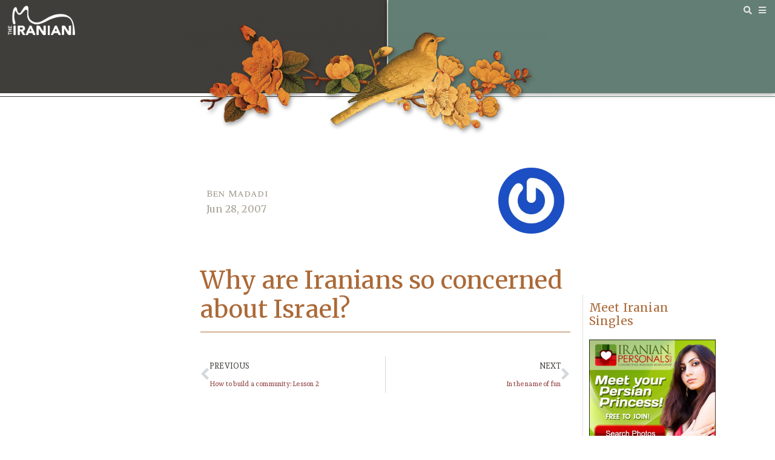

--- FILE ---
content_type: text/html; charset=UTF-8
request_url: https://iranian.com/2007/06/28/why-are-iranians-so-concerned-about-israel/
body_size: 75351
content:
<!doctype html>
<html lang="en-US" xmlns:fb="https://www.facebook.com/2008/fbml" xmlns:addthis="https://www.addthis.com/help/api-spec" >
<head>
	<meta charset="UTF-8">
		<meta name="viewport" content="width=device-width, initial-scale=1">
	<link rel="profile" href="http://gmpg.org/xfn/11">
	<script type="text/javascript">var ajaxurl = "https://iranian.com/wp-admin/admin-ajax.php",ap_nonce = "abf5c18385",apTemplateUrl = "https://iranian.com/wp-content/plugins/anspress-question-answer/templates/js-template";apQuestionID = "0";aplang = {"loading":"Loading..","sending":"Sending request","file_size_error":"File size is bigger than 0.48 MB","attached_max":"You have already attached maximum numbers of allowed attachments","commented":"commented","comment":"Comment","cancel":"Cancel","update":"Update","your_comment":"Write your comment...","notifications":"Notifications","mark_all_seen":"Mark all as seen","search":"Search","no_permission_comments":"Sorry, you don't have permission to read comments.","ajax_events":"Are you sure you want to %s?","ajax_error":{"snackbar":{"success":false,"message":"Something went wrong. Please try again."},"modal":["imageUpload"]}};disable_q_suggestion = "";</script><meta name='robots' content='noindex, follow' />
	<style>img:is([sizes="auto" i], [sizes^="auto," i]) { contain-intrinsic-size: 3000px 1500px }</style>
	
	<!-- This site is optimized with the Yoast SEO plugin v26.2 - https://yoast.com/wordpress/plugins/seo/ -->
	<title>Why are Iranians so concerned about Israel? | The Iranian</title>
	<meta property="og:locale" content="en_US" />
	<meta property="og:type" content="article" />
	<meta property="og:title" content="Why are Iranians so concerned about Israel? | The Iranian" />
	<meta property="og:url" content="https://iranian.com/2007/06/28/why-are-iranians-so-concerned-about-israel/" />
	<meta property="og:site_name" content="The Iranian" />
	<meta property="article:published_time" content="2007-06-28T07:00:00+00:00" />
	<meta property="article:modified_time" content="2018-02-27T00:51:26+00:00" />
	<meta name="author" content="Ben Madadi" />
	<meta name="twitter:card" content="summary_large_image" />
	<meta name="twitter:creator" content="@iraniandotcom" />
	<meta name="twitter:site" content="@iraniandotcom" />
	<meta name="twitter:label1" content="Written by" />
	<meta name="twitter:data1" content="Ben Madadi" />
	<script type="application/ld+json" class="yoast-schema-graph">{"@context":"https://schema.org","@graph":[{"@type":"WebPage","@id":"https://iranian.com/2007/06/28/why-are-iranians-so-concerned-about-israel/","url":"https://iranian.com/2007/06/28/why-are-iranians-so-concerned-about-israel/","name":"Why are Iranians so concerned about Israel? | The Iranian","isPartOf":{"@id":"https://iranian.com/#website"},"datePublished":"2007-06-28T07:00:00+00:00","dateModified":"2018-02-27T00:51:26+00:00","author":{"@id":"https://iranian.com/#/schema/person/6ec064b4ef2999d4f06f10e315ee1a75"},"breadcrumb":{"@id":"https://iranian.com/2007/06/28/why-are-iranians-so-concerned-about-israel/#breadcrumb"},"inLanguage":"en-US","potentialAction":[{"@type":"ReadAction","target":["https://iranian.com/2007/06/28/why-are-iranians-so-concerned-about-israel/"]}]},{"@type":"BreadcrumbList","@id":"https://iranian.com/2007/06/28/why-are-iranians-so-concerned-about-israel/#breadcrumb","itemListElement":[{"@type":"ListItem","position":1,"name":"Home","item":"https://iranian.com/"},{"@type":"ListItem","position":2,"name":"Why are Iranians so concerned about Israel?"}]},{"@type":"WebSite","@id":"https://iranian.com/#website","url":"https://iranian.com/","name":"The Iranian","description":"Iran News, Analysis, Music &amp; Curation","potentialAction":[{"@type":"SearchAction","target":{"@type":"EntryPoint","urlTemplate":"https://iranian.com/?s={search_term_string}"},"query-input":{"@type":"PropertyValueSpecification","valueRequired":true,"valueName":"search_term_string"}}],"inLanguage":"en-US"},{"@type":"Person","@id":"https://iranian.com/#/schema/person/6ec064b4ef2999d4f06f10e315ee1a75","name":"Ben Madadi","image":{"@type":"ImageObject","inLanguage":"en-US","@id":"https://iranian.com/#/schema/person/image/","url":"https://secure.gravatar.com/avatar/9b061df744a5307c99d5af69e72c133321c5a4337d4bd837424cb2f20020f909?s=96&r=g","contentUrl":"https://secure.gravatar.com/avatar/9b061df744a5307c99d5af69e72c133321c5a4337d4bd837424cb2f20020f909?s=96&r=g","caption":"Ben Madadi"},"url":"https://iranian.com/author/ben-madadi/"}]}</script>
	<!-- / Yoast SEO plugin. -->


<link rel="alternate" type="application/rss+xml" title="The Iranian &raquo; Feed" href="https://iranian.com/feed/" />
<link rel="alternate" type="application/rss+xml" title="The Iranian &raquo; Comments Feed" href="https://iranian.com/comments/feed/" />
<link rel="alternate" type="application/rss+xml" title="The Iranian &raquo; Why are Iranians so concerned about Israel? Comments Feed" href="https://iranian.com/2007/06/28/why-are-iranians-so-concerned-about-israel/feed/" />
<script type="text/javascript">
/* <![CDATA[ */
window._wpemojiSettings = {"baseUrl":"https:\/\/s.w.org\/images\/core\/emoji\/16.0.1\/72x72\/","ext":".png","svgUrl":"https:\/\/s.w.org\/images\/core\/emoji\/16.0.1\/svg\/","svgExt":".svg","source":{"concatemoji":"https:\/\/iranian.com\/wp-includes\/js\/wp-emoji-release.min.js?ver=6.8.3"}};
/*! This file is auto-generated */
!function(s,n){var o,i,e;function c(e){try{var t={supportTests:e,timestamp:(new Date).valueOf()};sessionStorage.setItem(o,JSON.stringify(t))}catch(e){}}function p(e,t,n){e.clearRect(0,0,e.canvas.width,e.canvas.height),e.fillText(t,0,0);var t=new Uint32Array(e.getImageData(0,0,e.canvas.width,e.canvas.height).data),a=(e.clearRect(0,0,e.canvas.width,e.canvas.height),e.fillText(n,0,0),new Uint32Array(e.getImageData(0,0,e.canvas.width,e.canvas.height).data));return t.every(function(e,t){return e===a[t]})}function u(e,t){e.clearRect(0,0,e.canvas.width,e.canvas.height),e.fillText(t,0,0);for(var n=e.getImageData(16,16,1,1),a=0;a<n.data.length;a++)if(0!==n.data[a])return!1;return!0}function f(e,t,n,a){switch(t){case"flag":return n(e,"\ud83c\udff3\ufe0f\u200d\u26a7\ufe0f","\ud83c\udff3\ufe0f\u200b\u26a7\ufe0f")?!1:!n(e,"\ud83c\udde8\ud83c\uddf6","\ud83c\udde8\u200b\ud83c\uddf6")&&!n(e,"\ud83c\udff4\udb40\udc67\udb40\udc62\udb40\udc65\udb40\udc6e\udb40\udc67\udb40\udc7f","\ud83c\udff4\u200b\udb40\udc67\u200b\udb40\udc62\u200b\udb40\udc65\u200b\udb40\udc6e\u200b\udb40\udc67\u200b\udb40\udc7f");case"emoji":return!a(e,"\ud83e\udedf")}return!1}function g(e,t,n,a){var r="undefined"!=typeof WorkerGlobalScope&&self instanceof WorkerGlobalScope?new OffscreenCanvas(300,150):s.createElement("canvas"),o=r.getContext("2d",{willReadFrequently:!0}),i=(o.textBaseline="top",o.font="600 32px Arial",{});return e.forEach(function(e){i[e]=t(o,e,n,a)}),i}function t(e){var t=s.createElement("script");t.src=e,t.defer=!0,s.head.appendChild(t)}"undefined"!=typeof Promise&&(o="wpEmojiSettingsSupports",i=["flag","emoji"],n.supports={everything:!0,everythingExceptFlag:!0},e=new Promise(function(e){s.addEventListener("DOMContentLoaded",e,{once:!0})}),new Promise(function(t){var n=function(){try{var e=JSON.parse(sessionStorage.getItem(o));if("object"==typeof e&&"number"==typeof e.timestamp&&(new Date).valueOf()<e.timestamp+604800&&"object"==typeof e.supportTests)return e.supportTests}catch(e){}return null}();if(!n){if("undefined"!=typeof Worker&&"undefined"!=typeof OffscreenCanvas&&"undefined"!=typeof URL&&URL.createObjectURL&&"undefined"!=typeof Blob)try{var e="postMessage("+g.toString()+"("+[JSON.stringify(i),f.toString(),p.toString(),u.toString()].join(",")+"));",a=new Blob([e],{type:"text/javascript"}),r=new Worker(URL.createObjectURL(a),{name:"wpTestEmojiSupports"});return void(r.onmessage=function(e){c(n=e.data),r.terminate(),t(n)})}catch(e){}c(n=g(i,f,p,u))}t(n)}).then(function(e){for(var t in e)n.supports[t]=e[t],n.supports.everything=n.supports.everything&&n.supports[t],"flag"!==t&&(n.supports.everythingExceptFlag=n.supports.everythingExceptFlag&&n.supports[t]);n.supports.everythingExceptFlag=n.supports.everythingExceptFlag&&!n.supports.flag,n.DOMReady=!1,n.readyCallback=function(){n.DOMReady=!0}}).then(function(){return e}).then(function(){var e;n.supports.everything||(n.readyCallback(),(e=n.source||{}).concatemoji?t(e.concatemoji):e.wpemoji&&e.twemoji&&(t(e.twemoji),t(e.wpemoji)))}))}((window,document),window._wpemojiSettings);
/* ]]> */
</script>
<link rel='stylesheet' id='anspress-fonts-css' href='https://iranian.com/wp-content/plugins/anspress-question-answer/templates/css/fonts.css?ver=4.4.4' type='text/css' media='all' />
<link rel='stylesheet' id='anspress-main-css' href='https://iranian.com/wp-content/plugins/anspress-question-answer/templates/css/main.css?ver=4.4.4' type='text/css' media='all' />
<style id='anspress-main-inline-css' type='text/css'>

		#anspress .ap-q-cells{
				margin-left: 60px;
		}
		#anspress .ap-a-cells{
				margin-left: 60px;
		}
</style>
<link rel='stylesheet' id='ap-overrides-css' href='https://iranian.com/wp-content/plugins/anspress-question-answer/templates/css/overrides.css?v=4.4.4&#038;ver=4.4.4' type='text/css' media='all' />
<style id='wp-emoji-styles-inline-css' type='text/css'>

	img.wp-smiley, img.emoji {
		display: inline !important;
		border: none !important;
		box-shadow: none !important;
		height: 1em !important;
		width: 1em !important;
		margin: 0 0.07em !important;
		vertical-align: -0.1em !important;
		background: none !important;
		padding: 0 !important;
	}
</style>
<link rel='stylesheet' id='wp-block-library-css' href='https://iranian.com/wp-includes/css/dist/block-library/style.min.css?ver=6.8.3' type='text/css' media='all' />
<style id='classic-theme-styles-inline-css' type='text/css'>
/*! This file is auto-generated */
.wp-block-button__link{color:#fff;background-color:#32373c;border-radius:9999px;box-shadow:none;text-decoration:none;padding:calc(.667em + 2px) calc(1.333em + 2px);font-size:1.125em}.wp-block-file__button{background:#32373c;color:#fff;text-decoration:none}
</style>
<link rel='stylesheet' id='a-z-listing-block-css' href='https://iranian.com/wp-content/plugins/a-z-listing/css/a-z-listing-default.css?ver=4.2.1' type='text/css' media='all' />
<style id='global-styles-inline-css' type='text/css'>
:root{--wp--preset--aspect-ratio--square: 1;--wp--preset--aspect-ratio--4-3: 4/3;--wp--preset--aspect-ratio--3-4: 3/4;--wp--preset--aspect-ratio--3-2: 3/2;--wp--preset--aspect-ratio--2-3: 2/3;--wp--preset--aspect-ratio--16-9: 16/9;--wp--preset--aspect-ratio--9-16: 9/16;--wp--preset--color--black: #000000;--wp--preset--color--cyan-bluish-gray: #abb8c3;--wp--preset--color--white: #ffffff;--wp--preset--color--pale-pink: #f78da7;--wp--preset--color--vivid-red: #cf2e2e;--wp--preset--color--luminous-vivid-orange: #ff6900;--wp--preset--color--luminous-vivid-amber: #fcb900;--wp--preset--color--light-green-cyan: #7bdcb5;--wp--preset--color--vivid-green-cyan: #00d084;--wp--preset--color--pale-cyan-blue: #8ed1fc;--wp--preset--color--vivid-cyan-blue: #0693e3;--wp--preset--color--vivid-purple: #9b51e0;--wp--preset--gradient--vivid-cyan-blue-to-vivid-purple: linear-gradient(135deg,rgba(6,147,227,1) 0%,rgb(155,81,224) 100%);--wp--preset--gradient--light-green-cyan-to-vivid-green-cyan: linear-gradient(135deg,rgb(122,220,180) 0%,rgb(0,208,130) 100%);--wp--preset--gradient--luminous-vivid-amber-to-luminous-vivid-orange: linear-gradient(135deg,rgba(252,185,0,1) 0%,rgba(255,105,0,1) 100%);--wp--preset--gradient--luminous-vivid-orange-to-vivid-red: linear-gradient(135deg,rgba(255,105,0,1) 0%,rgb(207,46,46) 100%);--wp--preset--gradient--very-light-gray-to-cyan-bluish-gray: linear-gradient(135deg,rgb(238,238,238) 0%,rgb(169,184,195) 100%);--wp--preset--gradient--cool-to-warm-spectrum: linear-gradient(135deg,rgb(74,234,220) 0%,rgb(151,120,209) 20%,rgb(207,42,186) 40%,rgb(238,44,130) 60%,rgb(251,105,98) 80%,rgb(254,248,76) 100%);--wp--preset--gradient--blush-light-purple: linear-gradient(135deg,rgb(255,206,236) 0%,rgb(152,150,240) 100%);--wp--preset--gradient--blush-bordeaux: linear-gradient(135deg,rgb(254,205,165) 0%,rgb(254,45,45) 50%,rgb(107,0,62) 100%);--wp--preset--gradient--luminous-dusk: linear-gradient(135deg,rgb(255,203,112) 0%,rgb(199,81,192) 50%,rgb(65,88,208) 100%);--wp--preset--gradient--pale-ocean: linear-gradient(135deg,rgb(255,245,203) 0%,rgb(182,227,212) 50%,rgb(51,167,181) 100%);--wp--preset--gradient--electric-grass: linear-gradient(135deg,rgb(202,248,128) 0%,rgb(113,206,126) 100%);--wp--preset--gradient--midnight: linear-gradient(135deg,rgb(2,3,129) 0%,rgb(40,116,252) 100%);--wp--preset--font-size--small: 13px;--wp--preset--font-size--medium: 20px;--wp--preset--font-size--large: 36px;--wp--preset--font-size--x-large: 42px;--wp--preset--spacing--20: 0.44rem;--wp--preset--spacing--30: 0.67rem;--wp--preset--spacing--40: 1rem;--wp--preset--spacing--50: 1.5rem;--wp--preset--spacing--60: 2.25rem;--wp--preset--spacing--70: 3.38rem;--wp--preset--spacing--80: 5.06rem;--wp--preset--shadow--natural: 6px 6px 9px rgba(0, 0, 0, 0.2);--wp--preset--shadow--deep: 12px 12px 50px rgba(0, 0, 0, 0.4);--wp--preset--shadow--sharp: 6px 6px 0px rgba(0, 0, 0, 0.2);--wp--preset--shadow--outlined: 6px 6px 0px -3px rgba(255, 255, 255, 1), 6px 6px rgba(0, 0, 0, 1);--wp--preset--shadow--crisp: 6px 6px 0px rgba(0, 0, 0, 1);}:where(.is-layout-flex){gap: 0.5em;}:where(.is-layout-grid){gap: 0.5em;}body .is-layout-flex{display: flex;}.is-layout-flex{flex-wrap: wrap;align-items: center;}.is-layout-flex > :is(*, div){margin: 0;}body .is-layout-grid{display: grid;}.is-layout-grid > :is(*, div){margin: 0;}:where(.wp-block-columns.is-layout-flex){gap: 2em;}:where(.wp-block-columns.is-layout-grid){gap: 2em;}:where(.wp-block-post-template.is-layout-flex){gap: 1.25em;}:where(.wp-block-post-template.is-layout-grid){gap: 1.25em;}.has-black-color{color: var(--wp--preset--color--black) !important;}.has-cyan-bluish-gray-color{color: var(--wp--preset--color--cyan-bluish-gray) !important;}.has-white-color{color: var(--wp--preset--color--white) !important;}.has-pale-pink-color{color: var(--wp--preset--color--pale-pink) !important;}.has-vivid-red-color{color: var(--wp--preset--color--vivid-red) !important;}.has-luminous-vivid-orange-color{color: var(--wp--preset--color--luminous-vivid-orange) !important;}.has-luminous-vivid-amber-color{color: var(--wp--preset--color--luminous-vivid-amber) !important;}.has-light-green-cyan-color{color: var(--wp--preset--color--light-green-cyan) !important;}.has-vivid-green-cyan-color{color: var(--wp--preset--color--vivid-green-cyan) !important;}.has-pale-cyan-blue-color{color: var(--wp--preset--color--pale-cyan-blue) !important;}.has-vivid-cyan-blue-color{color: var(--wp--preset--color--vivid-cyan-blue) !important;}.has-vivid-purple-color{color: var(--wp--preset--color--vivid-purple) !important;}.has-black-background-color{background-color: var(--wp--preset--color--black) !important;}.has-cyan-bluish-gray-background-color{background-color: var(--wp--preset--color--cyan-bluish-gray) !important;}.has-white-background-color{background-color: var(--wp--preset--color--white) !important;}.has-pale-pink-background-color{background-color: var(--wp--preset--color--pale-pink) !important;}.has-vivid-red-background-color{background-color: var(--wp--preset--color--vivid-red) !important;}.has-luminous-vivid-orange-background-color{background-color: var(--wp--preset--color--luminous-vivid-orange) !important;}.has-luminous-vivid-amber-background-color{background-color: var(--wp--preset--color--luminous-vivid-amber) !important;}.has-light-green-cyan-background-color{background-color: var(--wp--preset--color--light-green-cyan) !important;}.has-vivid-green-cyan-background-color{background-color: var(--wp--preset--color--vivid-green-cyan) !important;}.has-pale-cyan-blue-background-color{background-color: var(--wp--preset--color--pale-cyan-blue) !important;}.has-vivid-cyan-blue-background-color{background-color: var(--wp--preset--color--vivid-cyan-blue) !important;}.has-vivid-purple-background-color{background-color: var(--wp--preset--color--vivid-purple) !important;}.has-black-border-color{border-color: var(--wp--preset--color--black) !important;}.has-cyan-bluish-gray-border-color{border-color: var(--wp--preset--color--cyan-bluish-gray) !important;}.has-white-border-color{border-color: var(--wp--preset--color--white) !important;}.has-pale-pink-border-color{border-color: var(--wp--preset--color--pale-pink) !important;}.has-vivid-red-border-color{border-color: var(--wp--preset--color--vivid-red) !important;}.has-luminous-vivid-orange-border-color{border-color: var(--wp--preset--color--luminous-vivid-orange) !important;}.has-luminous-vivid-amber-border-color{border-color: var(--wp--preset--color--luminous-vivid-amber) !important;}.has-light-green-cyan-border-color{border-color: var(--wp--preset--color--light-green-cyan) !important;}.has-vivid-green-cyan-border-color{border-color: var(--wp--preset--color--vivid-green-cyan) !important;}.has-pale-cyan-blue-border-color{border-color: var(--wp--preset--color--pale-cyan-blue) !important;}.has-vivid-cyan-blue-border-color{border-color: var(--wp--preset--color--vivid-cyan-blue) !important;}.has-vivid-purple-border-color{border-color: var(--wp--preset--color--vivid-purple) !important;}.has-vivid-cyan-blue-to-vivid-purple-gradient-background{background: var(--wp--preset--gradient--vivid-cyan-blue-to-vivid-purple) !important;}.has-light-green-cyan-to-vivid-green-cyan-gradient-background{background: var(--wp--preset--gradient--light-green-cyan-to-vivid-green-cyan) !important;}.has-luminous-vivid-amber-to-luminous-vivid-orange-gradient-background{background: var(--wp--preset--gradient--luminous-vivid-amber-to-luminous-vivid-orange) !important;}.has-luminous-vivid-orange-to-vivid-red-gradient-background{background: var(--wp--preset--gradient--luminous-vivid-orange-to-vivid-red) !important;}.has-very-light-gray-to-cyan-bluish-gray-gradient-background{background: var(--wp--preset--gradient--very-light-gray-to-cyan-bluish-gray) !important;}.has-cool-to-warm-spectrum-gradient-background{background: var(--wp--preset--gradient--cool-to-warm-spectrum) !important;}.has-blush-light-purple-gradient-background{background: var(--wp--preset--gradient--blush-light-purple) !important;}.has-blush-bordeaux-gradient-background{background: var(--wp--preset--gradient--blush-bordeaux) !important;}.has-luminous-dusk-gradient-background{background: var(--wp--preset--gradient--luminous-dusk) !important;}.has-pale-ocean-gradient-background{background: var(--wp--preset--gradient--pale-ocean) !important;}.has-electric-grass-gradient-background{background: var(--wp--preset--gradient--electric-grass) !important;}.has-midnight-gradient-background{background: var(--wp--preset--gradient--midnight) !important;}.has-small-font-size{font-size: var(--wp--preset--font-size--small) !important;}.has-medium-font-size{font-size: var(--wp--preset--font-size--medium) !important;}.has-large-font-size{font-size: var(--wp--preset--font-size--large) !important;}.has-x-large-font-size{font-size: var(--wp--preset--font-size--x-large) !important;}
:where(.wp-block-post-template.is-layout-flex){gap: 1.25em;}:where(.wp-block-post-template.is-layout-grid){gap: 1.25em;}
:where(.wp-block-columns.is-layout-flex){gap: 2em;}:where(.wp-block-columns.is-layout-grid){gap: 2em;}
:root :where(.wp-block-pullquote){font-size: 1.5em;line-height: 1.6;}
</style>
<link rel='stylesheet' id='contact-form-7-css' href='https://iranian.com/wp-content/plugins/contact-form-7/includes/css/styles.css?ver=6.1.3' type='text/css' media='all' />
<link rel='stylesheet' id='ctf_styles-css' href='https://iranian.com/wp-content/plugins/custom-twitter-feeds-pro/css/ctf-styles.min.css?ver=1.9' type='text/css' media='all' />
<link rel='stylesheet' id='quote-css-css' href='https://iranian.com/wp-content/plugins/mg-quotes-master//assets/css/mq.css?ver=6.8.3' type='text/css' media='all' />
<link rel='stylesheet' id='ppress-frontend-css' href='https://iranian.com/wp-content/plugins/wp-user-avatar/assets/css/frontend.min.css?ver=4.16.6' type='text/css' media='all' />
<link rel='stylesheet' id='ppress-flatpickr-css' href='https://iranian.com/wp-content/plugins/wp-user-avatar/assets/flatpickr/flatpickr.min.css?ver=4.16.6' type='text/css' media='all' />
<link rel='stylesheet' id='ppress-select2-css' href='https://iranian.com/wp-content/plugins/wp-user-avatar/assets/select2/select2.min.css?ver=6.8.3' type='text/css' media='all' />
<link rel='stylesheet' id='hello-elementor-css' href='https://iranian.com/wp-content/themes/hello-elementor/style.min.css?ver=2.3.1' type='text/css' media='all' />
<link rel='stylesheet' id='hello-elementor-theme-style-css' href='https://iranian.com/wp-content/themes/hello-elementor/theme.min.css?ver=2.3.1' type='text/css' media='all' />
<link rel='stylesheet' id='elementor-frontend-css' href='https://iranian.com/wp-content/plugins/elementor/assets/css/frontend.min.css?ver=3.32.5' type='text/css' media='all' />
<link rel='stylesheet' id='widget-image-css' href='https://iranian.com/wp-content/plugins/elementor/assets/css/widget-image.min.css?ver=3.32.5' type='text/css' media='all' />
<link rel='stylesheet' id='widget-icon-list-css' href='https://iranian.com/wp-content/plugins/elementor/assets/css/widget-icon-list.min.css?ver=3.32.5' type='text/css' media='all' />
<link rel='stylesheet' id='widget-spacer-css' href='https://iranian.com/wp-content/plugins/elementor/assets/css/widget-spacer.min.css?ver=3.32.5' type='text/css' media='all' />
<link rel='stylesheet' id='widget-nav-menu-css' href='https://iranian.com/wp-content/plugins/elementor-pro/assets/css/widget-nav-menu.min.css?ver=3.32.3' type='text/css' media='all' />
<link rel='stylesheet' id='widget-heading-css' href='https://iranian.com/wp-content/plugins/elementor/assets/css/widget-heading.min.css?ver=3.32.5' type='text/css' media='all' />
<link rel='stylesheet' id='widget-post-info-css' href='https://iranian.com/wp-content/plugins/elementor-pro/assets/css/widget-post-info.min.css?ver=3.32.3' type='text/css' media='all' />
<link rel='stylesheet' id='elementor-icons-shared-0-css' href='https://iranian.com/wp-content/plugins/elementor/assets/lib/font-awesome/css/fontawesome.min.css?ver=5.15.3' type='text/css' media='all' />
<link rel='stylesheet' id='elementor-icons-fa-regular-css' href='https://iranian.com/wp-content/plugins/elementor/assets/lib/font-awesome/css/regular.min.css?ver=5.15.3' type='text/css' media='all' />
<link rel='stylesheet' id='elementor-icons-fa-solid-css' href='https://iranian.com/wp-content/plugins/elementor/assets/lib/font-awesome/css/solid.min.css?ver=5.15.3' type='text/css' media='all' />
<link rel='stylesheet' id='widget-author-box-css' href='https://iranian.com/wp-content/plugins/elementor-pro/assets/css/widget-author-box.min.css?ver=3.32.3' type='text/css' media='all' />
<link rel='stylesheet' id='widget-post-navigation-css' href='https://iranian.com/wp-content/plugins/elementor-pro/assets/css/widget-post-navigation.min.css?ver=3.32.3' type='text/css' media='all' />
<link rel='stylesheet' id='elementor-icons-css' href='https://iranian.com/wp-content/plugins/elementor/assets/lib/eicons/css/elementor-icons.min.css?ver=5.44.0' type='text/css' media='all' />
<link rel='stylesheet' id='elementor-post-362597-css' href='https://iranian.com/wp-content/uploads/elementor/css/post-362597.css?ver=1762103147' type='text/css' media='all' />
<link rel='stylesheet' id='elementor-post-362601-css' href='https://iranian.com/wp-content/uploads/elementor/css/post-362601.css?ver=1762103147' type='text/css' media='all' />
<link rel='stylesheet' id='elementor-post-362603-css' href='https://iranian.com/wp-content/uploads/elementor/css/post-362603.css?ver=1762103147' type='text/css' media='all' />
<link rel='stylesheet' id='elementor-post-362605-css' href='https://iranian.com/wp-content/uploads/elementor/css/post-362605.css?ver=1762103148' type='text/css' media='all' />
<link rel='stylesheet' id='dashicons-css' href='https://iranian.com/wp-includes/css/dashicons.min.css?ver=6.8.3' type='text/css' media='all' />
<link rel='stylesheet' id='a-z-listing-css' href='https://iranian.com/wp-content/plugins/a-z-listing/css/a-z-listing-default.css?ver=4.2.1' type='text/css' media='all' />
<link rel='stylesheet' id='addthis_all_pages-css' href='https://iranian.com/wp-content/plugins/addthis/frontend/build/addthis_wordpress_public.min.css?ver=6.8.3' type='text/css' media='all' />
<link rel='stylesheet' id='hello-elementor-child-style-css' href='https://iranian.com/wp-content/themes/iranian/style.css?ver=1.0.0' type='text/css' media='all' />
<link rel='stylesheet' id='elementor-gf-merriweather-css' href='https://fonts.googleapis.com/css?family=Merriweather:100,100italic,200,200italic,300,300italic,400,400italic,500,500italic,600,600italic,700,700italic,800,800italic,900,900italic&#038;display=auto' type='text/css' media='all' />
<link rel='stylesheet' id='elementor-gf-sura-css' href='https://fonts.googleapis.com/css?family=Sura:100,100italic,200,200italic,300,300italic,400,400italic,500,500italic,600,600italic,700,700italic,800,800italic,900,900italic&#038;display=auto' type='text/css' media='all' />
<link rel='stylesheet' id='elementor-gf-spectralsc-css' href='https://fonts.googleapis.com/css?family=Spectral+SC:100,100italic,200,200italic,300,300italic,400,400italic,500,500italic,600,600italic,700,700italic,800,800italic,900,900italic&#038;display=auto' type='text/css' media='all' />
<link rel='stylesheet' id='elementor-gf-opensans-css' href='https://fonts.googleapis.com/css?family=Open+Sans:100,100italic,200,200italic,300,300italic,400,400italic,500,500italic,600,600italic,700,700italic,800,800italic,900,900italic&#038;display=auto' type='text/css' media='all' />
<script type="text/javascript" src="https://iranian.com/wp-includes/js/jquery/jquery.min.js?ver=3.7.1" id="jquery-core-js"></script>
<script type="text/javascript" src="https://iranian.com/wp-includes/js/jquery/jquery-migrate.min.js?ver=3.4.1" id="jquery-migrate-js"></script>
<script type="text/javascript" id="quote-ajax-script-js-extra">
/* <![CDATA[ */
var quote_ajax_obj = {"ajaxurl":"https:\/\/iranian.com\/wp-admin\/admin-ajax.php"};
/* ]]> */
</script>
<script type="text/javascript" src="https://iranian.com/wp-content/plugins/mg-quotes-master//assets/js/mq.js?ver=6.8.3" id="quote-ajax-script-js"></script>
<script type="text/javascript" src="https://iranian.com/wp-content/plugins/wp-user-avatar/assets/flatpickr/flatpickr.min.js?ver=4.16.6" id="ppress-flatpickr-js"></script>
<script type="text/javascript" src="https://iranian.com/wp-content/plugins/wp-user-avatar/assets/select2/select2.min.js?ver=4.16.6" id="ppress-select2-js"></script>
<link rel="https://api.w.org/" href="https://iranian.com/wp-json/" /><link rel="alternate" title="JSON" type="application/json" href="https://iranian.com/wp-json/wp/v2/posts/19341" /><link rel="EditURI" type="application/rsd+xml" title="RSD" href="https://iranian.com/xmlrpc.php?rsd" />
<meta name="generator" content="WordPress 6.8.3" />
<link rel='shortlink' href='https://iranian.com/?p=19341' />
<link rel="alternate" title="oEmbed (JSON)" type="application/json+oembed" href="https://iranian.com/wp-json/oembed/1.0/embed?url=https%3A%2F%2Firanian.com%2F2007%2F06%2F28%2Fwhy-are-iranians-so-concerned-about-israel%2F" />
<link rel="alternate" title="oEmbed (XML)" type="text/xml+oembed" href="https://iranian.com/wp-json/oembed/1.0/embed?url=https%3A%2F%2Firanian.com%2F2007%2F06%2F28%2Fwhy-are-iranians-so-concerned-about-israel%2F&#038;format=xml" />
		<style type="text/css">
			.wpsdcp-drop-cap-default {				
				text-align: center;				
				float: left;								font-size: 60px;								font-style: normal;				font-weight: bold;				margin-top: 5px;				margin-right: 5px;				margin-bottom: 0px;				margin-left: 0px;				line-height: 50px;																																			}												</style>		<meta name="generator" content="Elementor 3.32.5; features: additional_custom_breakpoints; settings: css_print_method-external, google_font-enabled, font_display-auto">
<style type="text/css">.recentcomments a{display:inline !important;padding:0 !important;margin:0 !important;}</style><script>window.ajaxurl="https://iranian.com/wp-admin/admin-ajax.php";window.dzsap_curr_user="0";window.dzsap_settings= { dzsap_site_url: "https://iranian.com/",wpurl: "https://iranian.com/",version: "4.64",ajax_url: "https://iranian.com/wp-admin/admin-ajax.php", debug_mode:"off" }; </script><style class="dzsap-extrastyling">.feed-dzsap{ display:none; }</style>			<style>
				.e-con.e-parent:nth-of-type(n+4):not(.e-lazyloaded):not(.e-no-lazyload),
				.e-con.e-parent:nth-of-type(n+4):not(.e-lazyloaded):not(.e-no-lazyload) * {
					background-image: none !important;
				}
				@media screen and (max-height: 1024px) {
					.e-con.e-parent:nth-of-type(n+3):not(.e-lazyloaded):not(.e-no-lazyload),
					.e-con.e-parent:nth-of-type(n+3):not(.e-lazyloaded):not(.e-no-lazyload) * {
						background-image: none !important;
					}
				}
				@media screen and (max-height: 640px) {
					.e-con.e-parent:nth-of-type(n+2):not(.e-lazyloaded):not(.e-no-lazyload),
					.e-con.e-parent:nth-of-type(n+2):not(.e-lazyloaded):not(.e-no-lazyload) * {
						background-image: none !important;
					}
				}
			</style>
			<link rel="icon" href="https://iranian.com/wp-content/uploads/2017/05/cropped-White.Icon_-32x32.png" sizes="32x32" />
<link rel="icon" href="https://iranian.com/wp-content/uploads/2017/05/cropped-White.Icon_-192x192.png" sizes="192x192" />
<link rel="apple-touch-icon" href="https://iranian.com/wp-content/uploads/2017/05/cropped-White.Icon_-180x180.png" />
<meta name="msapplication-TileImage" content="https://iranian.com/wp-content/uploads/2017/05/cropped-White.Icon_-270x270.png" />
</head>
<body class="wp-singular post-template-default single single-post postid-19341 single-format-standard wp-custom-logo wp-theme-hello-elementor wp-child-theme-iranian metaslider-plugin elementor-default elementor-kit-362597 elementor-page-362605">

		<header data-elementor-type="header" data-elementor-id="362601" class="elementor elementor-362601 elementor-location-header" data-elementor-post-type="elementor_library">
					<section class="elementor-section elementor-top-section elementor-element elementor-element-3aef1cc4 elementor-section-full_width elementor-section-height-default elementor-section-height-default" data-id="3aef1cc4" data-element_type="section">
						<div class="elementor-container elementor-column-gap-no">
					<div class="elementor-column elementor-col-50 elementor-top-column elementor-element elementor-element-64fd0b49" data-id="64fd0b49" data-element_type="column" data-settings="{&quot;background_background&quot;:&quot;classic&quot;}">
			<div class="elementor-widget-wrap elementor-element-populated">
						<div class="elementor-element elementor-element-5b92444b elementor-widget elementor-widget-theme-site-logo elementor-widget-image" data-id="5b92444b" data-element_type="widget" data-widget_type="theme-site-logo.default">
				<div class="elementor-widget-container">
											<a href="https://iranian.com">
			<img width="291" height="134" src="https://iranian.com/wp-content/uploads/2021/04/iranian-logo-notforuse-1.png" class="attachment-full size-full wp-image-362633" alt="" />				</a>
											</div>
				</div>
					</div>
		</div>
				<div class="elementor-column elementor-col-50 elementor-top-column elementor-element elementor-element-3cd488d6" data-id="3cd488d6" data-element_type="column" data-settings="{&quot;background_background&quot;:&quot;classic&quot;}">
			<div class="elementor-widget-wrap elementor-element-populated">
						<section class="elementor-section elementor-inner-section elementor-element elementor-element-3746415a elementor-section-boxed elementor-section-height-default elementor-section-height-default" data-id="3746415a" data-element_type="section">
						<div class="elementor-container elementor-column-gap-default">
					<div class="elementor-column elementor-col-50 elementor-inner-column elementor-element elementor-element-65f5ae8d" data-id="65f5ae8d" data-element_type="column">
			<div class="elementor-widget-wrap">
							</div>
		</div>
				<div class="elementor-column elementor-col-50 elementor-inner-column elementor-element elementor-element-996aea" data-id="996aea" data-element_type="column">
			<div class="elementor-widget-wrap elementor-element-populated">
						<div class="elementor-element elementor-element-7da9dad7 elementor-icon-list--layout-inline elementor-align-right elementor-list-item-link-full_width elementor-widget elementor-widget-icon-list" data-id="7da9dad7" data-element_type="widget" data-widget_type="icon-list.default">
				<div class="elementor-widget-container">
							<ul class="elementor-icon-list-items elementor-inline-items">
							<li class="elementor-icon-list-item elementor-inline-item">
											<a href="#elementor-action%3Aaction%3Dpopup%3Aopen%26settings%3DeyJpZCI6IjM2MjYxMyIsInRvZ2dsZSI6ZmFsc2V9">

												<span class="elementor-icon-list-icon">
							<i aria-hidden="true" class="fas fa-search"></i>						</span>
										<span class="elementor-icon-list-text"></span>
											</a>
									</li>
								<li class="elementor-icon-list-item elementor-inline-item">
											<a href="#elementor-action%3Aaction%3Dpopup%3Aopen%26settings%3DeyJpZCI6IjM2MjYxMCIsInRvZ2dsZSI6ZmFsc2V9">

												<span class="elementor-icon-list-icon">
							<i aria-hidden="true" class="fas fa-bars"></i>						</span>
										<span class="elementor-icon-list-text"></span>
											</a>
									</li>
						</ul>
						</div>
				</div>
					</div>
		</div>
					</div>
		</section>
				<div class="elementor-element elementor-element-56f22b27 elementor-widget elementor-widget-spacer" data-id="56f22b27" data-element_type="widget" data-widget_type="spacer.default">
				<div class="elementor-widget-container">
							<div class="elementor-spacer">
			<div class="elementor-spacer-inner"></div>
		</div>
						</div>
				</div>
					</div>
		</div>
					</div>
		</section>
				<section class="elementor-section elementor-top-section elementor-element elementor-element-2d7a81 elementor-section-full_width elementor-section-height-default elementor-section-height-default" data-id="2d7a81" data-element_type="section">
						<div class="elementor-container elementor-column-gap-default">
					<div class="elementor-column elementor-col-50 elementor-top-column elementor-element elementor-element-4544b9b8" data-id="4544b9b8" data-element_type="column">
			<div class="elementor-widget-wrap elementor-element-populated">
						<div class="elementor-element elementor-element-fadaf4c elementor-widget elementor-widget-spacer" data-id="fadaf4c" data-element_type="widget" data-widget_type="spacer.default">
				<div class="elementor-widget-container">
							<div class="elementor-spacer">
			<div class="elementor-spacer-inner"></div>
		</div>
						</div>
				</div>
					</div>
		</div>
				<div class="elementor-column elementor-col-50 elementor-top-column elementor-element elementor-element-49d39bd3" data-id="49d39bd3" data-element_type="column" data-settings="{&quot;background_background&quot;:&quot;classic&quot;}">
			<div class="elementor-widget-wrap elementor-element-populated">
						<div class="elementor-element elementor-element-7975c93 elementor-widget elementor-widget-spacer" data-id="7975c93" data-element_type="widget" data-widget_type="spacer.default">
				<div class="elementor-widget-container">
							<div class="elementor-spacer">
			<div class="elementor-spacer-inner"></div>
		</div>
						</div>
				</div>
					</div>
		</div>
					</div>
		</section>
				<section class="elementor-section elementor-top-section elementor-element elementor-element-58cf8875 elementor-section-boxed elementor-section-height-default elementor-section-height-default" data-id="58cf8875" data-element_type="section">
						<div class="elementor-container elementor-column-gap-no">
					<div class="elementor-column elementor-col-100 elementor-top-column elementor-element elementor-element-61e9eb32" data-id="61e9eb32" data-element_type="column">
			<div class="elementor-widget-wrap elementor-element-populated">
						<div class="elementor-element elementor-element-3733f876 elementor-widget elementor-widget-image" data-id="3733f876" data-element_type="widget" data-widget_type="image.default">
				<div class="elementor-widget-container">
															<img width="800" height="308" src="https://iranian.com/wp-content/uploads/2021/04/iranian-golomorgh-shadow-1-1024x394.png" class="attachment-large size-large wp-image-362600" alt="" srcset="https://iranian.com/wp-content/uploads/2021/04/iranian-golomorgh-shadow-1-1024x394.png 1024w, https://iranian.com/wp-content/uploads/2021/04/iranian-golomorgh-shadow-1-300x115.png 300w, https://iranian.com/wp-content/uploads/2021/04/iranian-golomorgh-shadow-1-768x296.png 768w, https://iranian.com/wp-content/uploads/2021/04/iranian-golomorgh-shadow-1.png 1460w" sizes="(max-width: 800px) 100vw, 800px" />															</div>
				</div>
					</div>
		</div>
					</div>
		</section>
				<section class="elementor-section elementor-top-section elementor-element elementor-element-145bbaa0 elementor-section-boxed elementor-section-height-default elementor-section-height-default" data-id="145bbaa0" data-element_type="section">
						<div class="elementor-container elementor-column-gap-default">
					<div class="elementor-column elementor-col-50 elementor-top-column elementor-element elementor-element-50c968fd" data-id="50c968fd" data-element_type="column">
			<div class="elementor-widget-wrap">
							</div>
		</div>
				<div class="elementor-column elementor-col-50 elementor-top-column elementor-element elementor-element-499a605a" data-id="499a605a" data-element_type="column">
			<div class="elementor-widget-wrap">
							</div>
		</div>
					</div>
		</section>
				</header>
				<div data-elementor-type="single-post" data-elementor-id="362605" class="elementor elementor-362605 elementor-location-single post-19341 post type-post status-publish format-standard hentry category-open" data-elementor-post-type="elementor_library">
					<section class="elementor-section elementor-top-section elementor-element elementor-element-709f15d4 elementor-section-boxed elementor-section-height-default elementor-section-height-default" data-id="709f15d4" data-element_type="section">
						<div class="elementor-container elementor-column-gap-default">
					<div class="elementor-column elementor-col-33 elementor-top-column elementor-element elementor-element-4a9d8fe" data-id="4a9d8fe" data-element_type="column">
			<div class="elementor-widget-wrap">
							</div>
		</div>
				<div class="elementor-column elementor-col-33 elementor-top-column elementor-element elementor-element-5d1c757d" data-id="5d1c757d" data-element_type="column">
			<div class="elementor-widget-wrap elementor-element-populated">
						<section class="elementor-section elementor-inner-section elementor-element elementor-element-396421e5 elementor-section-boxed elementor-section-height-default elementor-section-height-default" data-id="396421e5" data-element_type="section">
						<div class="elementor-container elementor-column-gap-default">
					<div class="elementor-column elementor-col-50 elementor-inner-column elementor-element elementor-element-4dad8bd2" data-id="4dad8bd2" data-element_type="column">
			<div class="elementor-widget-wrap elementor-element-populated">
						<div class="elementor-element elementor-element-3ffa5153 elementor-widget elementor-widget-post-info" data-id="3ffa5153" data-element_type="widget" data-widget_type="post-info.default">
				<div class="elementor-widget-container">
							<ul class="elementor-icon-list-items elementor-post-info">
								<li class="elementor-icon-list-item elementor-repeater-item-4295504" itemprop="author">
													<span class="elementor-icon-list-text elementor-post-info__item elementor-post-info__item--type-author">
										Ben Madadi					</span>
								</li>
				<li class="elementor-icon-list-item elementor-repeater-item-f50daf1" itemprop="datePublished">
						<a href="https://iranian.com/2007/06/28/">
														<span class="elementor-icon-list-text elementor-post-info__item elementor-post-info__item--type-date">
										<time>Jun 28, 2007</time>					</span>
									</a>
				</li>
				</ul>
						</div>
				</div>
					</div>
		</div>
				<div class="elementor-column elementor-col-50 elementor-inner-column elementor-element elementor-element-7fdceb1f" data-id="7fdceb1f" data-element_type="column">
			<div class="elementor-widget-wrap elementor-element-populated">
						<div class="elementor-element elementor-element-5b824348 elementor-author-box--layout-image-right elementor-author-box--avatar-yes elementor-author-box--link-no elementor-widget elementor-widget-author-box" data-id="5b824348" data-element_type="widget" data-widget_type="author-box.default">
				<div class="elementor-widget-container">
							<div class="elementor-author-box">
							<div  class="elementor-author-box__avatar">
					<img src="https://secure.gravatar.com/avatar/9b061df744a5307c99d5af69e72c133321c5a4337d4bd837424cb2f20020f909?s=300&#038;r=g" alt="Picture of Ben Madadi" loading="lazy">
				</div>
			
			<div class="elementor-author-box__text">
				
				
							</div>
		</div>
						</div>
				</div>
					</div>
		</div>
					</div>
		</section>
				<div class="elementor-element elementor-element-2905875a elementor-widget elementor-widget-spacer" data-id="2905875a" data-element_type="widget" data-widget_type="spacer.default">
				<div class="elementor-widget-container">
							<div class="elementor-spacer">
			<div class="elementor-spacer-inner"></div>
		</div>
						</div>
				</div>
				<div class="elementor-element elementor-element-7e97a151 elementor-widget elementor-widget-theme-post-title elementor-page-title elementor-widget-heading" data-id="7e97a151" data-element_type="widget" data-widget_type="theme-post-title.default">
				<div class="elementor-widget-container">
					<h1 class="elementor-heading-title elementor-size-default">Why are Iranians so concerned about Israel?</h1>				</div>
				</div>
				<div class="elementor-element elementor-element-2a61c4d6 elementor-widget elementor-widget-theme-post-content" data-id="2a61c4d6" data-element_type="widget" data-widget_type="theme-post-content.default">
				<div class="elementor-widget-container">
					<div class="at-above-post addthis_tool" data-url="https://iranian.com/2007/06/28/why-are-iranians-so-concerned-about-israel/"></div><div class="noImage"><i></i></div>
<!-- AddThis Advanced Settings above via filter on the_content --><!-- AddThis Advanced Settings below via filter on the_content --><!-- AddThis Advanced Settings generic via filter on the_content --><!-- AddThis Share Buttons above via filter on the_content --><!-- AddThis Share Buttons below via filter on the_content --><div class="at-below-post addthis_tool" data-url="https://iranian.com/2007/06/28/why-are-iranians-so-concerned-about-israel/"></div><!-- AddThis Share Buttons generic via filter on the_content -->				</div>
				</div>
				<div class="elementor-element elementor-element-79687f0a elementor-post-navigation-borders-yes elementor-widget elementor-widget-post-navigation" data-id="79687f0a" data-element_type="widget" data-widget_type="post-navigation.default">
				<div class="elementor-widget-container">
							<div class="elementor-post-navigation" role="navigation" aria-label="Post Navigation">
			<div class="elementor-post-navigation__prev elementor-post-navigation__link">
				<a href="https://iranian.com/2007/06/27/how-to-build-a-community-lesson-2/" rel="prev"><span class="post-navigation__arrow-wrapper post-navigation__arrow-prev"><i aria-hidden="true" class="fas fa-angle-left"></i><span class="elementor-screen-only">Prev</span></span><span class="elementor-post-navigation__link__prev"><span class="post-navigation__prev--label">Previous</span><span class="post-navigation__prev--title">How to build a community: Lesson 2</span></span></a>			</div>
							<div class="elementor-post-navigation__separator-wrapper">
					<div class="elementor-post-navigation__separator"></div>
				</div>
						<div class="elementor-post-navigation__next elementor-post-navigation__link">
				<a href="https://iranian.com/2007/06/29/in-the-name-of-fun/" rel="next"><span class="elementor-post-navigation__link__next"><span class="post-navigation__next--label">Next</span><span class="post-navigation__next--title">In the name of fun</span></span><span class="post-navigation__arrow-wrapper post-navigation__arrow-next"><i aria-hidden="true" class="fas fa-angle-right"></i><span class="elementor-screen-only">Next</span></span></a>			</div>
		</div>
						</div>
				</div>
				<div class="elementor-element elementor-element-88e80d5 elementor-widget elementor-widget-spacer" data-id="88e80d5" data-element_type="widget" data-widget_type="spacer.default">
				<div class="elementor-widget-container">
							<div class="elementor-spacer">
			<div class="elementor-spacer-inner"></div>
		</div>
						</div>
				</div>
					</div>
		</div>
				<div class="elementor-column elementor-col-33 elementor-top-column elementor-element elementor-element-e7d1c03" data-id="e7d1c03" data-element_type="column">
			<div class="elementor-widget-wrap elementor-element-populated">
						<div class="elementor-element elementor-element-4ef6adc elementor-hidden-phone elementor-widget elementor-widget-shortcode" data-id="4ef6adc" data-element_type="widget" data-widget_type="shortcode.default">
				<div class="elementor-widget-container">
							<div class="elementor-shortcode">		<div data-elementor-type="section" data-elementor-id="362656" class="elementor elementor-362656 elementor-location-single" data-elementor-post-type="elementor_library">
					<section class="elementor-section elementor-top-section elementor-element elementor-element-13a370e elementor-section-boxed elementor-section-height-default elementor-section-height-default" data-id="13a370e" data-element_type="section">
						<div class="elementor-container elementor-column-gap-default">
					<div class="elementor-column elementor-col-100 elementor-top-column elementor-element elementor-element-0532b6c" data-id="0532b6c" data-element_type="column">
			<div class="elementor-widget-wrap elementor-element-populated">
						<section class="elementor-section elementor-inner-section elementor-element elementor-element-aae47d3 elementor-section-boxed elementor-section-height-default elementor-section-height-default" data-id="aae47d3" data-element_type="section">
						<div class="elementor-container elementor-column-gap-no">
					<div class="elementor-column elementor-col-100 elementor-inner-column elementor-element elementor-element-02d1129" data-id="02d1129" data-element_type="column">
			<div class="elementor-widget-wrap elementor-element-populated">
						<div class="elementor-element elementor-element-b8f0c0f elementor-widget elementor-widget-heading" data-id="b8f0c0f" data-element_type="widget" data-widget_type="heading.default">
				<div class="elementor-widget-container">
					<h3 class="elementor-heading-title elementor-size-medium">Meet Iranian Singles</h3>				</div>
				</div>
				<div class="elementor-element elementor-element-0441b63 elementor-widget elementor-widget-html" data-id="0441b63" data-element_type="widget" data-widget_type="html.default">
				<div class="elementor-widget-container">
					<a href="https://iranianpersonals.com/?affiliateID=iranian.com"><img src="/wp-content/uploads/2021/04/xF09B4772-9DA0-4A3C-919C73EA4A50603F-2.jpg.pagespeed.ic_.yVmhWLlULz.jpg" alt="Iranian Singles" data-pagespeed-url-hash="4145895426"/></a>				</div>
				</div>
					</div>
		</div>
					</div>
		</section>
				<section class="elementor-section elementor-inner-section elementor-element elementor-element-c60a702 elementor-section-boxed elementor-section-height-default elementor-section-height-default" data-id="c60a702" data-element_type="section">
						<div class="elementor-container elementor-column-gap-no">
					<div class="elementor-column elementor-col-100 elementor-inner-column elementor-element elementor-element-65732c3" data-id="65732c3" data-element_type="column">
			<div class="elementor-widget-wrap elementor-element-populated">
						<div class="elementor-element elementor-element-931e220 elementor-widget elementor-widget-heading" data-id="931e220" data-element_type="widget" data-widget_type="heading.default">
				<div class="elementor-widget-container">
					<h3 class="elementor-heading-title elementor-size-medium">Recipient Of The Serena Shim Award</h3>				</div>
				</div>
				<div class="elementor-element elementor-element-4dfd373 elementor-widget elementor-widget-html" data-id="4dfd373" data-element_type="widget" data-widget_type="html.default">
				<div class="elementor-widget-container">
					<a href="https://serenashimaward.org/"><img src="/wp-content/uploads/2021/04/xserena-laurate-med-1.png.pagespeed.ic_.dc4HdmWjuy.png" alt="Serena Shim Award" data-pagespeed-url-hash="3131942990"/></a>				</div>
				</div>
					</div>
		</div>
					</div>
		</section>
				<section class="elementor-section elementor-inner-section elementor-element elementor-element-cacfb2b elementor-section-boxed elementor-section-height-default elementor-section-height-default" data-id="cacfb2b" data-element_type="section">
						<div class="elementor-container elementor-column-gap-no">
					<div class="elementor-column elementor-col-100 elementor-inner-column elementor-element elementor-element-8884cb3" data-id="8884cb3" data-element_type="column">
			<div class="elementor-widget-wrap elementor-element-populated">
						<div class="elementor-element elementor-element-8219f21 elementor-widget elementor-widget-html" data-id="8219f21" data-element_type="widget" data-widget_type="html.default">
				<div class="elementor-widget-container">
					<a href="https://iranianpersonals.com/?locale=en_US&amp;affiliateID=iranian.com"><img src="/wp-content/uploads/2021/04/xip_women_300x250_c2-2.jpg.pagespeed.ic_.7mfP3mRsdO.jpg" alt="Meet your Persian Love Today!" data-pagespeed-url-hash="791730486" onload="pagespeed.CriticalImages.checkImageForCriticality(this);" scale="0"></a>				</div>
				</div>
					</div>
		</div>
					</div>
		</section>
				<section class="elementor-section elementor-inner-section elementor-element elementor-element-dd80e5c elementor-section-boxed elementor-section-height-default elementor-section-height-default" data-id="dd80e5c" data-element_type="section">
						<div class="elementor-container elementor-column-gap-no">
					<div class="elementor-column elementor-col-100 elementor-inner-column elementor-element elementor-element-6f2f908" data-id="6f2f908" data-element_type="column">
			<div class="elementor-widget-wrap elementor-element-populated">
						<div class="elementor-element elementor-element-c8bce78 elementor-widget elementor-widget-html" data-id="c8bce78" data-element_type="widget" data-widget_type="html.default">
				<div class="elementor-widget-container">
					<a href="https://iranianpersonals.com/?locale=en_US&amp;affiliateID=iranian.com"><img src="/wp-content/uploads/2021/04/x76E0D719-43C7-48EA-A340C7D5D89C1F08.jpg.pagespeed.ic_.Q7DUSnQWdl.jpg" alt="Meet your Persian Love Today!" data-pagespeed-url-hash="1291989891" onload="pagespeed.CriticalImages.checkImageForCriticality(this);" scale="0"></a>				</div>
				</div>
					</div>
		</div>
					</div>
		</section>
					</div>
		</div>
					</div>
		</section>
				</div>
		</div>
						</div>
				</div>
					</div>
		</div>
					</div>
		</section>
				<section class="elementor-section elementor-inner-section elementor-element elementor-element-19672ab8 elementor-section-boxed elementor-section-height-default elementor-section-height-default" data-id="19672ab8" data-element_type="section">
						<div class="elementor-container elementor-column-gap-default">
					<div class="elementor-column elementor-col-100 elementor-inner-column elementor-element elementor-element-55b44b62" data-id="55b44b62" data-element_type="column">
			<div class="elementor-widget-wrap elementor-element-populated">
						<div class="elementor-element elementor-element-6f62706 elementor-widget elementor-widget-html" data-id="6f62706" data-element_type="widget" data-widget_type="html.default">
				<div class="elementor-widget-container">
					<center><a href="https://iranianpersonals.com/?locale=en_US&amp;affiliateID=iranian.com"> <img src="https://iranianpersonals.com/affiliate/banners/ip_women_728x90_a2.jpg" alt="Meet your Persian Love Today!" data-pagespeed-url-hash="1164535380" border="0"> </a></center>				</div>
				</div>
					</div>
		</div>
					</div>
		</section>
				</div>
				<footer data-elementor-type="footer" data-elementor-id="362603" class="elementor elementor-362603 elementor-location-footer" data-elementor-post-type="elementor_library">
					<section class="elementor-section elementor-top-section elementor-element elementor-element-363d0a2e elementor-section-boxed elementor-section-height-default elementor-section-height-default" data-id="363d0a2e" data-element_type="section" data-settings="{&quot;background_background&quot;:&quot;classic&quot;}">
						<div class="elementor-container elementor-column-gap-default">
					<div class="elementor-column elementor-col-100 elementor-top-column elementor-element elementor-element-7bb9ed21" data-id="7bb9ed21" data-element_type="column">
			<div class="elementor-widget-wrap elementor-element-populated">
						<div class="elementor-element elementor-element-7fb2a3b6 elementor-nav-menu__align-center elementor-nav-menu--dropdown-tablet elementor-nav-menu__text-align-aside elementor-nav-menu--toggle elementor-nav-menu--burger elementor-widget elementor-widget-nav-menu" data-id="7fb2a3b6" data-element_type="widget" data-settings="{&quot;layout&quot;:&quot;horizontal&quot;,&quot;submenu_icon&quot;:{&quot;value&quot;:&quot;&lt;i class=\&quot;fas fa-caret-down\&quot; aria-hidden=\&quot;true\&quot;&gt;&lt;\/i&gt;&quot;,&quot;library&quot;:&quot;fa-solid&quot;},&quot;toggle&quot;:&quot;burger&quot;}" data-widget_type="nav-menu.default">
				<div class="elementor-widget-container">
								<nav aria-label="Menu" class="elementor-nav-menu--main elementor-nav-menu__container elementor-nav-menu--layout-horizontal e--pointer-underline e--animation-fade">
				<ul id="menu-1-7fb2a3b6" class="elementor-nav-menu"><li class="menu-item menu-item-type-custom menu-item-object-custom menu-item-1306"><a href="http://www.iranian.com" class="elementor-item">Home</a></li>
<li class="menu-item menu-item-type-post_type menu-item-object-page menu-item-1880"><a href="https://iranian.com/privacy-policy/" class="elementor-item">Privacy Policy</a></li>
<li class="menu-item menu-item-type-post_type menu-item-object-page menu-item-1911"><a href="https://iranian.com/contact-us/" class="elementor-item">Contact Us</a></li>
<li class="menu-item menu-item-type-post_type menu-item-object-page menu-item-7586"><a href="https://iranian.com/pitch-a-story/" class="elementor-item">Pitch Us A Story</a></li>
</ul>			</nav>
					<div class="elementor-menu-toggle" role="button" tabindex="0" aria-label="Menu Toggle" aria-expanded="false">
			<i aria-hidden="true" role="presentation" class="elementor-menu-toggle__icon--open eicon-menu-bar"></i><i aria-hidden="true" role="presentation" class="elementor-menu-toggle__icon--close eicon-close"></i>		</div>
					<nav class="elementor-nav-menu--dropdown elementor-nav-menu__container" aria-hidden="true">
				<ul id="menu-2-7fb2a3b6" class="elementor-nav-menu"><li class="menu-item menu-item-type-custom menu-item-object-custom menu-item-1306"><a href="http://www.iranian.com" class="elementor-item" tabindex="-1">Home</a></li>
<li class="menu-item menu-item-type-post_type menu-item-object-page menu-item-1880"><a href="https://iranian.com/privacy-policy/" class="elementor-item" tabindex="-1">Privacy Policy</a></li>
<li class="menu-item menu-item-type-post_type menu-item-object-page menu-item-1911"><a href="https://iranian.com/contact-us/" class="elementor-item" tabindex="-1">Contact Us</a></li>
<li class="menu-item menu-item-type-post_type menu-item-object-page menu-item-7586"><a href="https://iranian.com/pitch-a-story/" class="elementor-item" tabindex="-1">Pitch Us A Story</a></li>
</ul>			</nav>
						</div>
				</div>
					</div>
		</div>
					</div>
		</section>
				<section class="elementor-section elementor-top-section elementor-element elementor-element-2be79dde elementor-section-boxed elementor-section-height-default elementor-section-height-default" data-id="2be79dde" data-element_type="section" data-settings="{&quot;background_background&quot;:&quot;classic&quot;}">
						<div class="elementor-container elementor-column-gap-default">
					<div class="elementor-column elementor-col-100 elementor-top-column elementor-element elementor-element-c0c99a4" data-id="c0c99a4" data-element_type="column">
			<div class="elementor-widget-wrap elementor-element-populated">
						<div class="elementor-element elementor-element-5fb7a482 elementor-widget elementor-widget-heading" data-id="5fb7a482" data-element_type="widget" data-widget_type="heading.default">
				<div class="elementor-widget-container">
					<div class="elementor-heading-title elementor-size-default">©  2025 Iranian LLC</div>				</div>
				</div>
					</div>
		</div>
					</div>
		</section>
				</footer>
		
<script type="speculationrules">
{"prefetch":[{"source":"document","where":{"and":[{"href_matches":"\/*"},{"not":{"href_matches":["\/wp-*.php","\/wp-admin\/*","\/wp-content\/uploads\/*","\/wp-content\/*","\/wp-content\/plugins\/*","\/wp-content\/themes\/iranian\/*","\/wp-content\/themes\/hello-elementor\/*","\/*\\?(.+)"]}},{"not":{"selector_matches":"a[rel~=\"nofollow\"]"}},{"not":{"selector_matches":".no-prefetch, .no-prefetch a"}}]},"eagerness":"conservative"}]}
</script>
		<div data-elementor-type="popup" data-elementor-id="362613" class="elementor elementor-362613 elementor-location-popup" data-elementor-settings="{&quot;a11y_navigation&quot;:&quot;yes&quot;,&quot;timing&quot;:[]}" data-elementor-post-type="elementor_library">
					<section class="elementor-section elementor-top-section elementor-element elementor-element-e82bc5f elementor-section-boxed elementor-section-height-default elementor-section-height-default" data-id="e82bc5f" data-element_type="section">
						<div class="elementor-container elementor-column-gap-default">
					<div class="elementor-column elementor-col-100 elementor-top-column elementor-element elementor-element-2074359a" data-id="2074359a" data-element_type="column">
			<div class="elementor-widget-wrap elementor-element-populated">
						<div class="elementor-element elementor-element-5cabeb6c elementor-widget elementor-widget-html" data-id="5cabeb6c" data-element_type="widget" data-widget_type="html.default">
				<div class="elementor-widget-container">
					<script async src="https://cse.google.com/cse.js?cx=d4ad32d4daa92cf8c"></script>
<div class="gcse-search"></div>				</div>
				</div>
					</div>
		</div>
					</div>
		</section>
				</div>
				<div data-elementor-type="popup" data-elementor-id="362610" class="elementor elementor-362610 elementor-location-popup" data-elementor-settings="{&quot;a11y_navigation&quot;:&quot;yes&quot;,&quot;timing&quot;:[]}" data-elementor-post-type="elementor_library">
					<section class="elementor-section elementor-top-section elementor-element elementor-element-3b3d94a0 elementor-section-boxed elementor-section-height-default elementor-section-height-default" data-id="3b3d94a0" data-element_type="section">
						<div class="elementor-container elementor-column-gap-default">
					<div class="elementor-column elementor-col-100 elementor-top-column elementor-element elementor-element-3d989a44" data-id="3d989a44" data-element_type="column">
			<div class="elementor-widget-wrap elementor-element-populated">
						<div class="elementor-element elementor-element-12848908 elementor-nav-menu__align-center elementor-nav-menu--dropdown-tablet elementor-nav-menu__text-align-aside elementor-nav-menu--toggle elementor-nav-menu--burger elementor-widget elementor-widget-nav-menu" data-id="12848908" data-element_type="widget" data-settings="{&quot;layout&quot;:&quot;vertical&quot;,&quot;submenu_icon&quot;:{&quot;value&quot;:&quot;&lt;i class=\&quot;fas fa-caret-down\&quot; aria-hidden=\&quot;true\&quot;&gt;&lt;\/i&gt;&quot;,&quot;library&quot;:&quot;fa-solid&quot;},&quot;toggle&quot;:&quot;burger&quot;}" data-widget_type="nav-menu.default">
				<div class="elementor-widget-container">
								<nav aria-label="Menu" class="elementor-nav-menu--main elementor-nav-menu__container elementor-nav-menu--layout-vertical e--pointer-underline e--animation-fade">
				<ul id="menu-1-12848908" class="elementor-nav-menu sm-vertical"><li class="menu-item menu-item-type-custom menu-item-object-custom menu-item-363098"><a href="https://iranian.com/Features/archive.html" class="elementor-item">July 1995-June 2007 Features</a></li>
<li class="menu-item menu-item-type-custom menu-item-object-custom menu-item-363099"><a href="https://iranian.com/sections.html" class="elementor-item">July 1995-June 2007 Contributors/Sections</a></li>
<li class="menu-item menu-item-type-custom menu-item-object-custom menu-item-363100"><a href="https://iranian.com/main/node/?page=66" class="elementor-item">June 2007 &#8211; December 2012 Features</a></li>
<li class="menu-item menu-item-type-custom menu-item-object-custom menu-item-363101"><a href="https://iranian.com/main/contributors.html" class="elementor-item">2007-2012 Contributors</a></li>
<li class="menu-item menu-item-type-custom menu-item-object-custom menu-item-363102"><a href="https://iranian.com/archive-2013-2020/" class="elementor-item">2013-2020</a></li>
</ul>			</nav>
					<div class="elementor-menu-toggle" role="button" tabindex="0" aria-label="Menu Toggle" aria-expanded="false">
			<i aria-hidden="true" role="presentation" class="elementor-menu-toggle__icon--open eicon-menu-bar"></i><i aria-hidden="true" role="presentation" class="elementor-menu-toggle__icon--close eicon-close"></i>		</div>
					<nav class="elementor-nav-menu--dropdown elementor-nav-menu__container" aria-hidden="true">
				<ul id="menu-2-12848908" class="elementor-nav-menu sm-vertical"><li class="menu-item menu-item-type-custom menu-item-object-custom menu-item-363098"><a href="https://iranian.com/Features/archive.html" class="elementor-item" tabindex="-1">July 1995-June 2007 Features</a></li>
<li class="menu-item menu-item-type-custom menu-item-object-custom menu-item-363099"><a href="https://iranian.com/sections.html" class="elementor-item" tabindex="-1">July 1995-June 2007 Contributors/Sections</a></li>
<li class="menu-item menu-item-type-custom menu-item-object-custom menu-item-363100"><a href="https://iranian.com/main/node/?page=66" class="elementor-item" tabindex="-1">June 2007 &#8211; December 2012 Features</a></li>
<li class="menu-item menu-item-type-custom menu-item-object-custom menu-item-363101"><a href="https://iranian.com/main/contributors.html" class="elementor-item" tabindex="-1">2007-2012 Contributors</a></li>
<li class="menu-item menu-item-type-custom menu-item-object-custom menu-item-363102"><a href="https://iranian.com/archive-2013-2020/" class="elementor-item" tabindex="-1">2013-2020</a></li>
</ul>			</nav>
						</div>
				</div>
					</div>
		</div>
					</div>
		</section>
				</div>
					<script>
				const lazyloadRunObserver = () => {
					const lazyloadBackgrounds = document.querySelectorAll( `.e-con.e-parent:not(.e-lazyloaded)` );
					const lazyloadBackgroundObserver = new IntersectionObserver( ( entries ) => {
						entries.forEach( ( entry ) => {
							if ( entry.isIntersecting ) {
								let lazyloadBackground = entry.target;
								if( lazyloadBackground ) {
									lazyloadBackground.classList.add( 'e-lazyloaded' );
								}
								lazyloadBackgroundObserver.unobserve( entry.target );
							}
						});
					}, { rootMargin: '200px 0px 200px 0px' } );
					lazyloadBackgrounds.forEach( ( lazyloadBackground ) => {
						lazyloadBackgroundObserver.observe( lazyloadBackground );
					} );
				};
				const events = [
					'DOMContentLoaded',
					'elementor/lazyload/observe',
				];
				events.forEach( ( event ) => {
					document.addEventListener( event, lazyloadRunObserver );
				} );
			</script>
			<script data-cfasync="false" type="text/javascript">if (window.addthis_product === undefined) { window.addthis_product = "wpp"; } if (window.wp_product_version === undefined) { window.wp_product_version = "wpp-6.2.6"; } if (window.addthis_share === undefined) { window.addthis_share = {}; } if (window.addthis_config === undefined) { window.addthis_config = {"data_track_clickback":true,"data_ga_property":"51010095","data_ga_social":true,"ui_atversion":"300"}; } if (window.addthis_plugin_info === undefined) { window.addthis_plugin_info = {"info_status":"enabled","cms_name":"WordPress","plugin_name":"Share Buttons by AddThis","plugin_version":"6.2.6","plugin_mode":"AddThis","anonymous_profile_id":"wp-68bff4dc0ad7b3b0ae6fa336737e99f9","page_info":{"template":"posts","post_type":""},"sharing_enabled_on_post_via_metabox":false}; } 
                    (function() {
                      var first_load_interval_id = setInterval(function () {
                        if (typeof window.addthis !== 'undefined') {
                          window.clearInterval(first_load_interval_id);
                          if (typeof window.addthis_layers !== 'undefined' && Object.getOwnPropertyNames(window.addthis_layers).length > 0) {
                            window.addthis.layers(window.addthis_layers);
                          }
                          if (Array.isArray(window.addthis_layers_tools)) {
                            for (i = 0; i < window.addthis_layers_tools.length; i++) {
                              window.addthis.layers(window.addthis_layers_tools[i]);
                            }
                          }
                        }
                     },1000)
                    }());
                </script> <script data-cfasync="false" type="text/javascript" src="https://s7.addthis.com/js/300/addthis_widget.js#pubid=ra-5cdef48368570111"></script><link rel='stylesheet' id='elementor-post-362656-css' href='https://iranian.com/wp-content/uploads/elementor/css/post-362656.css?ver=1762103148' type='text/css' media='all' />
<link rel='stylesheet' id='elementor-post-362613-css' href='https://iranian.com/wp-content/uploads/elementor/css/post-362613.css?ver=1762103148' type='text/css' media='all' />
<link rel='stylesheet' id='e-popup-css' href='https://iranian.com/wp-content/plugins/elementor-pro/assets/css/conditionals/popup.min.css?ver=3.32.3' type='text/css' media='all' />
<link rel='stylesheet' id='elementor-post-362610-css' href='https://iranian.com/wp-content/uploads/elementor/css/post-362610.css?ver=1762103148' type='text/css' media='all' />
<script type="text/javascript" src="https://iranian.com/wp-includes/js/dist/hooks.min.js?ver=4d63a3d491d11ffd8ac6" id="wp-hooks-js"></script>
<script type="text/javascript" src="https://iranian.com/wp-includes/js/dist/i18n.min.js?ver=5e580eb46a90c2b997e6" id="wp-i18n-js"></script>
<script type="text/javascript" id="wp-i18n-js-after">
/* <![CDATA[ */
wp.i18n.setLocaleData( { 'text direction\u0004ltr': [ 'ltr' ] } );
/* ]]> */
</script>
<script type="text/javascript" src="https://iranian.com/wp-content/plugins/contact-form-7/includes/swv/js/index.js?ver=6.1.3" id="swv-js"></script>
<script type="text/javascript" id="contact-form-7-js-before">
/* <![CDATA[ */
var wpcf7 = {
    "api": {
        "root": "https:\/\/iranian.com\/wp-json\/",
        "namespace": "contact-form-7\/v1"
    }
};
/* ]]> */
</script>
<script type="text/javascript" src="https://iranian.com/wp-content/plugins/contact-form-7/includes/js/index.js?ver=6.1.3" id="contact-form-7-js"></script>
<script type="text/javascript" id="ppress-frontend-script-js-extra">
/* <![CDATA[ */
var pp_ajax_form = {"ajaxurl":"https:\/\/iranian.com\/wp-admin\/admin-ajax.php","confirm_delete":"Are you sure?","deleting_text":"Deleting...","deleting_error":"An error occurred. Please try again.","nonce":"e539358e02","disable_ajax_form":"false","is_checkout":"0","is_checkout_tax_enabled":"0","is_checkout_autoscroll_enabled":"true"};
/* ]]> */
</script>
<script type="text/javascript" src="https://iranian.com/wp-content/plugins/wp-user-avatar/assets/js/frontend.min.js?ver=4.16.6" id="ppress-frontend-script-js"></script>
<script type="text/javascript" src="https://iranian.com/wp-content/plugins/anspress-question-answer/addons/recaptcha/script.js?ver=4.4.4" id="ap-recaptcha-js"></script>
<script type="text/javascript" src="https://iranian.com/wp-content/plugins/elementor/assets/js/webpack.runtime.min.js?ver=3.32.5" id="elementor-webpack-runtime-js"></script>
<script type="text/javascript" src="https://iranian.com/wp-content/plugins/elementor/assets/js/frontend-modules.min.js?ver=3.32.5" id="elementor-frontend-modules-js"></script>
<script type="text/javascript" src="https://iranian.com/wp-includes/js/jquery/ui/core.min.js?ver=1.13.3" id="jquery-ui-core-js"></script>
<script type="text/javascript" id="elementor-frontend-js-before">
/* <![CDATA[ */
var elementorFrontendConfig = {"environmentMode":{"edit":false,"wpPreview":false,"isScriptDebug":false},"i18n":{"shareOnFacebook":"Share on Facebook","shareOnTwitter":"Share on Twitter","pinIt":"Pin it","download":"Download","downloadImage":"Download image","fullscreen":"Fullscreen","zoom":"Zoom","share":"Share","playVideo":"Play Video","previous":"Previous","next":"Next","close":"Close","a11yCarouselPrevSlideMessage":"Previous slide","a11yCarouselNextSlideMessage":"Next slide","a11yCarouselFirstSlideMessage":"This is the first slide","a11yCarouselLastSlideMessage":"This is the last slide","a11yCarouselPaginationBulletMessage":"Go to slide"},"is_rtl":false,"breakpoints":{"xs":0,"sm":480,"md":768,"lg":1025,"xl":1440,"xxl":1600},"responsive":{"breakpoints":{"mobile":{"label":"Mobile Portrait","value":767,"default_value":767,"direction":"max","is_enabled":true},"mobile_extra":{"label":"Mobile Landscape","value":880,"default_value":880,"direction":"max","is_enabled":false},"tablet":{"label":"Tablet Portrait","value":1024,"default_value":1024,"direction":"max","is_enabled":true},"tablet_extra":{"label":"Tablet Landscape","value":1200,"default_value":1200,"direction":"max","is_enabled":false},"laptop":{"label":"Laptop","value":1366,"default_value":1366,"direction":"max","is_enabled":false},"widescreen":{"label":"Widescreen","value":2400,"default_value":2400,"direction":"min","is_enabled":false}},"hasCustomBreakpoints":false},"version":"3.32.5","is_static":false,"experimentalFeatures":{"additional_custom_breakpoints":true,"theme_builder_v2":true,"home_screen":true,"global_classes_should_enforce_capabilities":true,"e_variables":true,"cloud-library":true,"e_opt_in_v4_page":true,"import-export-customization":true,"e_pro_variables":true},"urls":{"assets":"https:\/\/iranian.com\/wp-content\/plugins\/elementor\/assets\/","ajaxurl":"https:\/\/iranian.com\/wp-admin\/admin-ajax.php","uploadUrl":"https:\/\/iranian.com\/wp-content\/uploads"},"nonces":{"floatingButtonsClickTracking":"717ec0af4b"},"swiperClass":"swiper","settings":{"page":[],"editorPreferences":[]},"kit":{"active_breakpoints":["viewport_mobile","viewport_tablet"],"global_image_lightbox":"yes","lightbox_enable_counter":"yes","lightbox_enable_fullscreen":"yes","lightbox_enable_zoom":"yes","lightbox_enable_share":"yes","lightbox_title_src":"title","lightbox_description_src":"description"},"post":{"id":19341,"title":"Why%20are%20Iranians%20so%20concerned%20about%20Israel%3F%20%7C%20The%20Iranian","excerpt":"","featuredImage":false}};
/* ]]> */
</script>
<script type="text/javascript" src="https://iranian.com/wp-content/plugins/elementor/assets/js/frontend.min.js?ver=3.32.5" id="elementor-frontend-js"></script>
<script type="text/javascript" src="https://iranian.com/wp-content/plugins/elementor-pro/assets/lib/smartmenus/jquery.smartmenus.min.js?ver=1.2.1" id="smartmenus-js"></script>
<script type="text/javascript" src="https://iranian.com/wp-content/plugins/elementor-pro/assets/js/webpack-pro.runtime.min.js?ver=3.32.3" id="elementor-pro-webpack-runtime-js"></script>
<script type="text/javascript" id="elementor-pro-frontend-js-before">
/* <![CDATA[ */
var ElementorProFrontendConfig = {"ajaxurl":"https:\/\/iranian.com\/wp-admin\/admin-ajax.php","nonce":"1c18b1ad95","urls":{"assets":"https:\/\/iranian.com\/wp-content\/plugins\/elementor-pro\/assets\/","rest":"https:\/\/iranian.com\/wp-json\/"},"settings":{"lazy_load_background_images":true},"popup":{"hasPopUps":true},"shareButtonsNetworks":{"facebook":{"title":"Facebook","has_counter":true},"twitter":{"title":"Twitter"},"linkedin":{"title":"LinkedIn","has_counter":true},"pinterest":{"title":"Pinterest","has_counter":true},"reddit":{"title":"Reddit","has_counter":true},"vk":{"title":"VK","has_counter":true},"odnoklassniki":{"title":"OK","has_counter":true},"tumblr":{"title":"Tumblr"},"digg":{"title":"Digg"},"skype":{"title":"Skype"},"stumbleupon":{"title":"StumbleUpon","has_counter":true},"mix":{"title":"Mix"},"telegram":{"title":"Telegram"},"pocket":{"title":"Pocket","has_counter":true},"xing":{"title":"XING","has_counter":true},"whatsapp":{"title":"WhatsApp"},"email":{"title":"Email"},"print":{"title":"Print"},"x-twitter":{"title":"X"},"threads":{"title":"Threads"}},"facebook_sdk":{"lang":"en_US","app_id":""},"lottie":{"defaultAnimationUrl":"https:\/\/iranian.com\/wp-content\/plugins\/elementor-pro\/modules\/lottie\/assets\/animations\/default.json"}};
/* ]]> */
</script>
<script type="text/javascript" src="https://iranian.com/wp-content/plugins/elementor-pro/assets/js/frontend.min.js?ver=3.32.3" id="elementor-pro-frontend-js"></script>
<script type="text/javascript" src="https://iranian.com/wp-content/plugins/elementor-pro/assets/js/elements-handlers.min.js?ver=3.32.3" id="pro-elements-handlers-js"></script>
<script type="text/javascript" src="https://iranian.com/wp-includes/js/underscore.min.js?ver=1.13.7" id="underscore-js"></script>
<script type="text/javascript" id="wp-util-js-extra">
/* <![CDATA[ */
var _wpUtilSettings = {"ajax":{"url":"\/wp-admin\/admin-ajax.php"}};
/* ]]> */
</script>
<script type="text/javascript" src="https://iranian.com/wp-includes/js/wp-util.min.js?ver=6.8.3" id="wp-util-js"></script>
<script type="text/javascript" id="wpforms-elementor-js-extra">
/* <![CDATA[ */
var wpformsElementorVars = {"recaptcha_type":"v2"};
/* ]]> */
</script>
<script type="text/javascript" src="https://iranian.com/wp-content/plugins/wpforms/assets/js/integrations/elementor/frontend.min.js?ver=1.6.2.3" id="wpforms-elementor-js"></script>

</body>
</html>


--- FILE ---
content_type: text/css
request_url: https://iranian.com/wp-content/plugins/mg-quotes-master//assets/css/mq.css?ver=6.8.3
body_size: 853
content:
.flex {
    width: 100%;
    overflow: hidden;
    border-bottom: 1px solid #d7d7d7;
    padding: 10px 0;
    position: relative;
}
.like.btn.btn-primary {
    position: absolute;
    top: 28px;
    right: 0;
    padding: 3px 10px;
    background: green;
    border: 1px solid green;
}
.like.btn.btn-primary:hover {
    background: #e22524;
    border: 1px solid #e22524;
}
.like-count {
    position: absolute;
    margin-top: -26px;
    right: 0;
    font-size: 12px;
}
.right-quote {
    display: inline-block;
    vertical-align: top;
    width: 67%;
    padding: 1rem;
}
.right-quote p{
    font-family: "Farnham";
}
.left-img {
    display: inline-block;
    vertical-align: top;
    width: 20%;
    padding: 1rem;
}
cite.author{
  font-style: normal;   
}
button.load_quotes {
    margin: 20px auto;
    text-align: center;
    display: block;
}


--- FILE ---
content_type: text/css
request_url: https://iranian.com/wp-content/uploads/elementor/css/post-362597.css?ver=1762103147
body_size: 2612
content:
.elementor-kit-362597{--e-global-color-primary:#AB6937;--e-global-color-secondary:#8D3B3C;--e-global-color-text:#403E3A;--e-global-color-accent:#637E75;--e-global-color-d6fbf0b:#D3C792;--e-global-color-139e30c:#7D6E2D;--e-global-typography-primary-font-family:"Merriweather";--e-global-typography-primary-font-weight:400;--e-global-typography-primary-line-height:1.2em;--e-global-typography-secondary-font-family:"Sura";--e-global-typography-secondary-font-weight:400;--e-global-typography-secondary-line-height:0.1em;--e-global-typography-text-font-family:"Merriweather";--e-global-typography-text-font-weight:400;--e-global-typography-text-line-height:1.9em;--e-global-typography-accent-font-family:"Spectral SC";--e-global-typography-accent-font-weight:500;color:var( --e-global-color-text );font-family:"Merriweather", Sans-serif;font-weight:400;line-height:1.9em;letter-spacing:0.2px;}.elementor-kit-362597 e-page-transition{background-color:#FFBC7D;}.elementor-kit-362597 p{margin-block-end:12px;}.elementor-kit-362597 a{color:var( --e-global-color-secondary );font-family:"Merriweather", Sans-serif;font-weight:400;line-height:1.9em;}.elementor-kit-362597 h1{font-family:"Merriweather", Sans-serif;font-weight:400;line-height:1.2em;}.elementor-kit-362597 h2{font-family:"Merriweather", Sans-serif;font-weight:400;line-height:1.2em;}.elementor-kit-362597 h3{font-family:"Merriweather", Sans-serif;font-weight:400;line-height:1.2em;}.elementor-kit-362597 h4{font-family:"Open Sans", Sans-serif;font-weight:400;line-height:1.2em;}.elementor-kit-362597 h5{font-family:"Open Sans", Sans-serif;font-weight:400;line-height:1.2em;}.elementor-kit-362597 h6{font-family:"Open Sans", Sans-serif;font-weight:400;line-height:1.2em;}.elementor-section.elementor-section-boxed > .elementor-container{max-width:1140px;}.e-con{--container-max-width:1140px;}.elementor-widget:not(:last-child){margin-block-end:20px;}.elementor-element{--widgets-spacing:20px 20px;--widgets-spacing-row:20px;--widgets-spacing-column:20px;}{}h1.entry-title{display:var(--page-title-display);}@media(max-width:1024px){.elementor-section.elementor-section-boxed > .elementor-container{max-width:1024px;}.e-con{--container-max-width:1024px;}}@media(max-width:767px){.elementor-section.elementor-section-boxed > .elementor-container{max-width:767px;}.e-con{--container-max-width:767px;}}/* Start custom CSS */.wp-block-pullquote.alignleft {
	background: url(https://alefba.us/demo/iranian/wp-content/uploads/2021/03/Qote-opening-transparent.png) no-repeat;
}

.addthis_tool table td {
	border-width: 0px;
	margin-left: -1px;
}/* End custom CSS */

--- FILE ---
content_type: text/css
request_url: https://iranian.com/wp-content/uploads/elementor/css/post-362601.css?ver=1762103147
body_size: 8270
content:
.elementor-362601 .elementor-element.elementor-element-64fd0b49:not(.elementor-motion-effects-element-type-background) > .elementor-widget-wrap, .elementor-362601 .elementor-element.elementor-element-64fd0b49 > .elementor-widget-wrap > .elementor-motion-effects-container > .elementor-motion-effects-layer{background-color:var( --e-global-color-text );}.elementor-362601 .elementor-element.elementor-element-64fd0b49 > .elementor-element-populated{transition:background 0.3s, border 0.3s, border-radius 0.3s, box-shadow 0.3s;margin:0px 1px 0px 0px;--e-column-margin-right:1px;--e-column-margin-left:0px;}.elementor-362601 .elementor-element.elementor-element-64fd0b49 > .elementor-element-populated > .elementor-background-overlay{transition:background 0.3s, border-radius 0.3s, opacity 0.3s;}.elementor-widget-theme-site-logo .widget-image-caption{color:var( --e-global-color-text );font-family:var( --e-global-typography-text-font-family ), Sans-serif;font-weight:var( --e-global-typography-text-font-weight );line-height:var( --e-global-typography-text-line-height );}.elementor-362601 .elementor-element.elementor-element-5b92444b > .elementor-widget-container{padding:7px 0px 0px 9px;}.elementor-362601 .elementor-element.elementor-element-5b92444b{z-index:999;text-align:left;}.elementor-362601 .elementor-element.elementor-element-5b92444b img{width:120px;}.elementor-362601 .elementor-element.elementor-element-3cd488d6:not(.elementor-motion-effects-element-type-background) > .elementor-widget-wrap, .elementor-362601 .elementor-element.elementor-element-3cd488d6 > .elementor-widget-wrap > .elementor-motion-effects-container > .elementor-motion-effects-layer{background-color:var( --e-global-color-accent );}.elementor-362601 .elementor-element.elementor-element-3cd488d6 > .elementor-element-populated, .elementor-362601 .elementor-element.elementor-element-3cd488d6 > .elementor-element-populated > .elementor-background-overlay, .elementor-362601 .elementor-element.elementor-element-3cd488d6 > .elementor-background-slideshow{border-radius:0px 0px 0px 0px;}.elementor-362601 .elementor-element.elementor-element-3cd488d6 > .elementor-element-populated{box-shadow:0px 0px 10px 0px rgba(0,0,0,0.5);transition:background 0.3s, border 0.3s, border-radius 0.3s, box-shadow 0.3s;margin:0px 0px 0px 1px;--e-column-margin-right:0px;--e-column-margin-left:1px;}.elementor-362601 .elementor-element.elementor-element-3cd488d6 > .elementor-element-populated > .elementor-background-overlay{transition:background 0.3s, border-radius 0.3s, opacity 0.3s;}.elementor-362601 .elementor-element.elementor-element-3746415a{z-index:9999;}.elementor-362601 .elementor-element.elementor-element-65f5ae8d{z-index:99;}.elementor-widget-icon-list .elementor-icon-list-item:not(:last-child):after{border-color:var( --e-global-color-text );}.elementor-widget-icon-list .elementor-icon-list-icon i{color:var( --e-global-color-primary );}.elementor-widget-icon-list .elementor-icon-list-icon svg{fill:var( --e-global-color-primary );}.elementor-widget-icon-list .elementor-icon-list-item > .elementor-icon-list-text, .elementor-widget-icon-list .elementor-icon-list-item > a{font-family:var( --e-global-typography-text-font-family ), Sans-serif;font-weight:var( --e-global-typography-text-font-weight );line-height:var( --e-global-typography-text-line-height );}.elementor-widget-icon-list .elementor-icon-list-text{color:var( --e-global-color-secondary );}.elementor-362601 .elementor-element.elementor-element-7da9dad7 .elementor-icon-list-icon i{color:#E6E6E6;transition:color 0.3s;}.elementor-362601 .elementor-element.elementor-element-7da9dad7 .elementor-icon-list-icon svg{fill:#E6E6E6;transition:fill 0.3s;}.elementor-362601 .elementor-element.elementor-element-7da9dad7{--e-icon-list-icon-size:14px;--icon-vertical-offset:0px;}.elementor-362601 .elementor-element.elementor-element-7da9dad7 .elementor-icon-list-text{transition:color 0.3s;}.elementor-362601 .elementor-element.elementor-element-56f22b27{--spacer-size:120px;}.elementor-362601 .elementor-element.elementor-element-4544b9b8 > .elementor-element-populated{border-style:solid;border-width:0px 0px 0px 0px;padding:0px 0px 0px 0px;}.elementor-362601 .elementor-element.elementor-element-fadaf4c{--spacer-size:50px;}.elementor-362601 .elementor-element.elementor-element-fadaf4c > .elementor-widget-container{margin:-45px 0px 0px 0px;border-style:solid;border-width:0px 0px 1px 0px;border-color:var( --e-global-color-text );}.elementor-362601 .elementor-element.elementor-element-49d39bd3 > .elementor-widget-wrap > .elementor-widget:not(.elementor-widget__width-auto):not(.elementor-widget__width-initial):not(:last-child):not(.elementor-absolute){margin-bottom:0px;}.elementor-362601 .elementor-element.elementor-element-49d39bd3 > .elementor-element-populated{border-style:solid;border-width:0px 0px 0px 0px;border-color:var( --e-global-color-accent );transition:background 0.3s, border 0.3s, border-radius 0.3s, box-shadow 0.3s;margin:0px 0px 0px 0px;--e-column-margin-right:0px;--e-column-margin-left:0px;padding:0px 0px 0px 0px;}.elementor-362601 .elementor-element.elementor-element-49d39bd3 > .elementor-element-populated, .elementor-362601 .elementor-element.elementor-element-49d39bd3 > .elementor-element-populated > .elementor-background-overlay, .elementor-362601 .elementor-element.elementor-element-49d39bd3 > .elementor-background-slideshow{border-radius:0px 0px 0px 0px;}.elementor-362601 .elementor-element.elementor-element-49d39bd3 > .elementor-element-populated > .elementor-background-overlay{transition:background 0.3s, border-radius 0.3s, opacity 0.3s;}.elementor-362601 .elementor-element.elementor-element-7975c93{--spacer-size:50px;}.elementor-362601 .elementor-element.elementor-element-7975c93 > .elementor-widget-container{margin:-45px 0px 0px 0px;border-style:solid;border-width:0px 0px 1px 0px;border-color:var( --e-global-color-accent );}.elementor-362601 .elementor-element.elementor-element-58cf8875{margin-top:-135px;margin-bottom:0px;padding:0px 70px 0px 0px;}.elementor-widget-image .widget-image-caption{color:var( --e-global-color-text );font-family:var( --e-global-typography-text-font-family ), Sans-serif;font-weight:var( --e-global-typography-text-font-weight );line-height:var( --e-global-typography-text-line-height );}.elementor-362601 .elementor-element.elementor-element-3733f876 img{width:600px;}.elementor-theme-builder-content-area{height:400px;}.elementor-location-header:before, .elementor-location-footer:before{content:"";display:table;clear:both;}@media(min-width:768px){.elementor-362601 .elementor-element.elementor-element-4544b9b8{width:50%;}.elementor-362601 .elementor-element.elementor-element-49d39bd3{width:50%;}}@media(max-width:1024px){.elementor-widget-theme-site-logo .widget-image-caption{line-height:var( --e-global-typography-text-line-height );}.elementor-widget-icon-list .elementor-icon-list-item > .elementor-icon-list-text, .elementor-widget-icon-list .elementor-icon-list-item > a{line-height:var( --e-global-typography-text-line-height );}.elementor-widget-image .widget-image-caption{line-height:var( --e-global-typography-text-line-height );}}@media(max-width:767px){.elementor-362601 .elementor-element.elementor-element-64fd0b49{width:50%;}.elementor-widget-theme-site-logo .widget-image-caption{line-height:var( --e-global-typography-text-line-height );}.elementor-362601 .elementor-element.elementor-element-3cd488d6{width:50%;}.elementor-widget-icon-list .elementor-icon-list-item > .elementor-icon-list-text, .elementor-widget-icon-list .elementor-icon-list-item > a{line-height:var( --e-global-typography-text-line-height );}.elementor-362601 .elementor-element.elementor-element-fadaf4c{--spacer-size:2px;}.elementor-362601 .elementor-element.elementor-element-fadaf4c > .elementor-widget-container{margin:0% 050% 0% 0%;}.elementor-362601 .elementor-element.elementor-element-7975c93{--spacer-size:2px;}.elementor-362601 .elementor-element.elementor-element-7975c93 > .elementor-widget-container{margin:0% 0% 0% 050%;}.elementor-362601 .elementor-element.elementor-element-58cf8875{margin-top:-82px;margin-bottom:0px;}.elementor-widget-image .widget-image-caption{line-height:var( --e-global-typography-text-line-height );}}

--- FILE ---
content_type: text/css
request_url: https://iranian.com/wp-content/uploads/elementor/css/post-362603.css?ver=1762103147
body_size: 6960
content:
.elementor-362603 .elementor-element.elementor-element-363d0a2e:not(.elementor-motion-effects-element-type-background), .elementor-362603 .elementor-element.elementor-element-363d0a2e > .elementor-motion-effects-container > .elementor-motion-effects-layer{background-color:#D3C791;}.elementor-362603 .elementor-element.elementor-element-363d0a2e{transition:background 0.3s, border 0.3s, border-radius 0.3s, box-shadow 0.3s;}.elementor-362603 .elementor-element.elementor-element-363d0a2e > .elementor-background-overlay{transition:background 0.3s, border-radius 0.3s, opacity 0.3s;}.elementor-362603 .elementor-element.elementor-element-7bb9ed21 > .elementor-element-populated{color:#7C6E2D;}.elementor-widget-nav-menu .elementor-nav-menu .elementor-item{font-family:var( --e-global-typography-primary-font-family ), Sans-serif;font-weight:var( --e-global-typography-primary-font-weight );line-height:var( --e-global-typography-primary-line-height );}.elementor-widget-nav-menu .elementor-nav-menu--main .elementor-item{color:var( --e-global-color-text );fill:var( --e-global-color-text );}.elementor-widget-nav-menu .elementor-nav-menu--main .elementor-item:hover,
					.elementor-widget-nav-menu .elementor-nav-menu--main .elementor-item.elementor-item-active,
					.elementor-widget-nav-menu .elementor-nav-menu--main .elementor-item.highlighted,
					.elementor-widget-nav-menu .elementor-nav-menu--main .elementor-item:focus{color:var( --e-global-color-accent );fill:var( --e-global-color-accent );}.elementor-widget-nav-menu .elementor-nav-menu--main:not(.e--pointer-framed) .elementor-item:before,
					.elementor-widget-nav-menu .elementor-nav-menu--main:not(.e--pointer-framed) .elementor-item:after{background-color:var( --e-global-color-accent );}.elementor-widget-nav-menu .e--pointer-framed .elementor-item:before,
					.elementor-widget-nav-menu .e--pointer-framed .elementor-item:after{border-color:var( --e-global-color-accent );}.elementor-widget-nav-menu{--e-nav-menu-divider-color:var( --e-global-color-text );}.elementor-widget-nav-menu .elementor-nav-menu--dropdown .elementor-item, .elementor-widget-nav-menu .elementor-nav-menu--dropdown  .elementor-sub-item{font-family:var( --e-global-typography-accent-font-family ), Sans-serif;font-weight:var( --e-global-typography-accent-font-weight );}.elementor-362603 .elementor-element.elementor-element-7fb2a3b6 .elementor-menu-toggle{margin:0 auto;}.elementor-362603 .elementor-element.elementor-element-7fb2a3b6 .elementor-nav-menu .elementor-item{font-family:var( --e-global-typography-primary-font-family ), Sans-serif;font-weight:var( --e-global-typography-primary-font-weight );line-height:var( --e-global-typography-primary-line-height );}.elementor-362603 .elementor-element.elementor-element-7fb2a3b6 .elementor-nav-menu--main .elementor-item{color:#7D6E2D;fill:#7D6E2D;}.elementor-362603 .elementor-element.elementor-element-7fb2a3b6 .elementor-nav-menu--main .elementor-item:hover,
					.elementor-362603 .elementor-element.elementor-element-7fb2a3b6 .elementor-nav-menu--main .elementor-item.elementor-item-active,
					.elementor-362603 .elementor-element.elementor-element-7fb2a3b6 .elementor-nav-menu--main .elementor-item.highlighted,
					.elementor-362603 .elementor-element.elementor-element-7fb2a3b6 .elementor-nav-menu--main .elementor-item:focus{color:#FFFFFF;fill:#FFFFFF;}.elementor-362603 .elementor-element.elementor-element-7fb2a3b6 .elementor-nav-menu--main:not(.e--pointer-framed) .elementor-item:before,
					.elementor-362603 .elementor-element.elementor-element-7fb2a3b6 .elementor-nav-menu--main:not(.e--pointer-framed) .elementor-item:after{background-color:#637E7500;}.elementor-362603 .elementor-element.elementor-element-7fb2a3b6 .e--pointer-framed .elementor-item:before,
					.elementor-362603 .elementor-element.elementor-element-7fb2a3b6 .e--pointer-framed .elementor-item:after{border-color:#637E7500;}.elementor-362603 .elementor-element.elementor-element-7fb2a3b6 .elementor-nav-menu--main .elementor-item.elementor-item-active{color:#FDFDFD;}.elementor-362603 .elementor-element.elementor-element-7fb2a3b6 .elementor-nav-menu--main:not(.e--pointer-framed) .elementor-item.elementor-item-active:before,
					.elementor-362603 .elementor-element.elementor-element-7fb2a3b6 .elementor-nav-menu--main:not(.e--pointer-framed) .elementor-item.elementor-item-active:after{background-color:#02010100;}.elementor-362603 .elementor-element.elementor-element-7fb2a3b6 .e--pointer-framed .elementor-item.elementor-item-active:before,
					.elementor-362603 .elementor-element.elementor-element-7fb2a3b6 .e--pointer-framed .elementor-item.elementor-item-active:after{border-color:#02010100;}.elementor-362603 .elementor-element.elementor-element-2be79dde:not(.elementor-motion-effects-element-type-background), .elementor-362603 .elementor-element.elementor-element-2be79dde > .elementor-motion-effects-container > .elementor-motion-effects-layer{background-color:#7C6E2D;}.elementor-362603 .elementor-element.elementor-element-2be79dde{transition:background 0.3s, border 0.3s, border-radius 0.3s, box-shadow 0.3s;}.elementor-362603 .elementor-element.elementor-element-2be79dde > .elementor-background-overlay{transition:background 0.3s, border-radius 0.3s, opacity 0.3s;}.elementor-widget-heading .elementor-heading-title{font-family:var( --e-global-typography-primary-font-family ), Sans-serif;font-weight:var( --e-global-typography-primary-font-weight );line-height:var( --e-global-typography-primary-line-height );color:var( --e-global-color-primary );}.elementor-362603 .elementor-element.elementor-element-5fb7a482 > .elementor-widget-container{background-color:#7C6E2D;}.elementor-362603 .elementor-element.elementor-element-5fb7a482{text-align:center;}.elementor-362603 .elementor-element.elementor-element-5fb7a482 .elementor-heading-title{font-family:"Open Sans", Sans-serif;font-size:0.9rem;font-weight:400;line-height:1.2em;color:#D3C792;}.elementor-theme-builder-content-area{height:400px;}.elementor-location-header:before, .elementor-location-footer:before{content:"";display:table;clear:both;}@media(max-width:1024px){.elementor-widget-nav-menu .elementor-nav-menu .elementor-item{line-height:var( --e-global-typography-primary-line-height );}.elementor-362603 .elementor-element.elementor-element-7fb2a3b6 .elementor-nav-menu .elementor-item{line-height:var( --e-global-typography-primary-line-height );}.elementor-widget-heading .elementor-heading-title{line-height:var( --e-global-typography-primary-line-height );}}@media(max-width:767px){.elementor-widget-nav-menu .elementor-nav-menu .elementor-item{line-height:var( --e-global-typography-primary-line-height );}.elementor-362603 .elementor-element.elementor-element-7fb2a3b6 .elementor-nav-menu .elementor-item{line-height:var( --e-global-typography-primary-line-height );}.elementor-widget-heading .elementor-heading-title{line-height:var( --e-global-typography-primary-line-height );}}

--- FILE ---
content_type: text/css
request_url: https://iranian.com/wp-content/uploads/elementor/css/post-362605.css?ver=1762103148
body_size: 6256
content:
.elementor-bc-flex-widget .elementor-362605 .elementor-element.elementor-element-4dad8bd2.elementor-column .elementor-widget-wrap{align-items:center;}.elementor-362605 .elementor-element.elementor-element-4dad8bd2.elementor-column.elementor-element[data-element_type="column"] > .elementor-widget-wrap.elementor-element-populated{align-content:center;align-items:center;}.elementor-widget-post-info .elementor-icon-list-item:not(:last-child):after{border-color:var( --e-global-color-text );}.elementor-widget-post-info .elementor-icon-list-icon i{color:var( --e-global-color-primary );}.elementor-widget-post-info .elementor-icon-list-icon svg{fill:var( --e-global-color-primary );}.elementor-widget-post-info .elementor-icon-list-text, .elementor-widget-post-info .elementor-icon-list-text a{color:var( --e-global-color-secondary );}.elementor-widget-post-info .elementor-icon-list-item{font-family:var( --e-global-typography-text-font-family ), Sans-serif;font-weight:var( --e-global-typography-text-font-weight );line-height:var( --e-global-typography-text-line-height );}.elementor-362605 .elementor-element.elementor-element-3ffa5153 .elementor-icon-list-icon{width:14px;}.elementor-362605 .elementor-element.elementor-element-3ffa5153 .elementor-icon-list-icon i{font-size:14px;}.elementor-362605 .elementor-element.elementor-element-3ffa5153 .elementor-icon-list-icon svg{--e-icon-list-icon-size:14px;}.elementor-362605 .elementor-element.elementor-element-3ffa5153 .elementor-icon-list-text, .elementor-362605 .elementor-element.elementor-element-3ffa5153 .elementor-icon-list-text a{color:#A8A296;}.elementor-362605 .elementor-element.elementor-element-3ffa5153 .elementor-icon-list-item{font-family:"Spectral SC", Sans-serif;font-weight:500;line-height:1.2em;}.elementor-widget-author-box .elementor-author-box__name{color:var( --e-global-color-secondary );font-family:var( --e-global-typography-primary-font-family ), Sans-serif;font-weight:var( --e-global-typography-primary-font-weight );line-height:var( --e-global-typography-primary-line-height );}.elementor-widget-author-box .elementor-author-box__bio{color:var( --e-global-color-text );font-family:var( --e-global-typography-text-font-family ), Sans-serif;font-weight:var( --e-global-typography-text-font-weight );line-height:var( --e-global-typography-text-line-height );}.elementor-widget-author-box .elementor-author-box__button{color:var( --e-global-color-secondary );border-color:var( --e-global-color-secondary );font-family:var( --e-global-typography-accent-font-family ), Sans-serif;font-weight:var( --e-global-typography-accent-font-weight );}.elementor-widget-author-box .elementor-author-box__button:hover{border-color:var( --e-global-color-secondary );color:var( --e-global-color-secondary );}.elementor-362605 .elementor-element.elementor-element-5b824348 .elementor-author-box__avatar img{width:109px;height:109px;}.elementor-362605 .elementor-element.elementor-element-2905875a{--spacer-size:14px;}.elementor-widget-theme-post-title .elementor-heading-title{font-family:var( --e-global-typography-primary-font-family ), Sans-serif;font-weight:var( --e-global-typography-primary-font-weight );line-height:var( --e-global-typography-primary-line-height );color:var( --e-global-color-primary );}.elementor-362605 .elementor-element.elementor-element-7e97a151 > .elementor-widget-container{padding:0rem 0rem 00.8rem 0rem;border-style:solid;border-width:0px 0px 1px 0px;border-color:var( --e-global-color-primary );}.elementor-362605 .elementor-element.elementor-element-7e97a151{text-align:left;}.elementor-widget-theme-post-content{color:var( --e-global-color-text );font-family:var( --e-global-typography-text-font-family ), Sans-serif;font-weight:var( --e-global-typography-text-font-weight );line-height:var( --e-global-typography-text-line-height );}.elementor-widget-post-navigation span.post-navigation__prev--label{color:var( --e-global-color-text );}.elementor-widget-post-navigation span.post-navigation__next--label{color:var( --e-global-color-text );}.elementor-widget-post-navigation span.post-navigation__prev--label, .elementor-widget-post-navigation span.post-navigation__next--label{font-family:var( --e-global-typography-secondary-font-family ), Sans-serif;font-weight:var( --e-global-typography-secondary-font-weight );}.elementor-widget-post-navigation span.post-navigation__prev--title, .elementor-widget-post-navigation span.post-navigation__next--title{color:var( --e-global-color-secondary );font-family:var( --e-global-typography-secondary-font-family ), Sans-serif;font-weight:var( --e-global-typography-secondary-font-weight );}.elementor-362605 .elementor-element.elementor-element-79687f0a .elementor-post-navigation{padding:0px 0;}.elementor-362605 .elementor-element.elementor-element-88e80d5{--spacer-size:50px;}@media(min-width:768px){.elementor-362605 .elementor-element.elementor-element-4a9d8fe{width:22%;}.elementor-362605 .elementor-element.elementor-element-5d1c757d{width:55.332%;}.elementor-362605 .elementor-element.elementor-element-e7d1c03{width:22%;}}@media(max-width:1024px){.elementor-widget-post-info .elementor-icon-list-item{line-height:var( --e-global-typography-text-line-height );}.elementor-widget-author-box .elementor-author-box__name{line-height:var( --e-global-typography-primary-line-height );}.elementor-widget-author-box .elementor-author-box__bio{line-height:var( --e-global-typography-text-line-height );}.elementor-widget-theme-post-title .elementor-heading-title{line-height:var( --e-global-typography-primary-line-height );}.elementor-widget-theme-post-content{line-height:var( --e-global-typography-text-line-height );}}@media(max-width:767px){.elementor-widget-post-info .elementor-icon-list-item{line-height:var( --e-global-typography-text-line-height );}.elementor-widget-author-box .elementor-author-box__name{line-height:var( --e-global-typography-primary-line-height );}.elementor-widget-author-box .elementor-author-box__bio{line-height:var( --e-global-typography-text-line-height );}.elementor-widget-theme-post-title .elementor-heading-title{line-height:var( --e-global-typography-primary-line-height );}.elementor-widget-theme-post-content{line-height:var( --e-global-typography-text-line-height );}}

--- FILE ---
content_type: text/css
request_url: https://iranian.com/wp-content/themes/iranian/style.css?ver=1.0.0
body_size: 4199
content:
/* 
Theme Name: Iranian
Theme URI: https://github.com/elementor/hello-theme/
Description: Hello Elementor Child is a child theme of Hello Elementor, created by Elementor team
Author: Elementor Team
Author URI: https://elementor.com/
Template: hello-elementor
Version: 1.0.1
Text Domain: hello-elementor-child
License: GNU General Public License v3 or later.
License URI: https://www.gnu.org/licenses/gpl-3.0.html
Tags: flexible-header, custom-colors, custom-menu, custom-logo, editor-style, featured-images, rtl-language-support, threaded-comments, translation-ready
*/

/*
    Add your custom styles here
*/


/*body {
    font-family: "Trebuchet MS", "Lucida Grande", "Lucida Sans Unicode", "Lucida Sans", Arial, sans-serif !important;
    letter-spacing: 0.00em;
    text-transform: none;
    font-weight: normal;
    font-variant: normal;
    font-style: normal;
}
ol, ul {
    margin-bottom: 30px;
}

h1, h2, h3, h4, h5, h6, h1 a, h2 a, h3 a, h4 a, h5 a, h6 a {
    font-weight: bold;
}
h1, h2, h3, h4, h5, h6, h1 a, h2 a, h3 a, h4 a, h5 a, h6 a, a.site-title, .entry-title a, .entry-title a:hover, .widget-title a:hover, h3.widget-title a:hover {
    color: #6aaade;
}
.elementor-heading-title {
    font-size: 1.75rem;
}
h3 {
    font-size: 1.3rem;
}
body.home .elementor-heading-title {display: none;}*/

/* BLOCK STYLES */
.is-style-circle-mask img, .is-style-rounded img {
    border-radius: 9999px !important;
}
#section-content {
    overflow: hidden;
}
.wp-block-image,
.wp-block-cover,
.wp-block-cover-image,
.wp-block-pullquote,
.wp-block-media-text {
    margin-bottom: 1.2rem !important;
}
.wp-block-image .aligncenter {
    margin-right: auto !important;
    margin-left: auto !important;
}
.alignfull {
    position: relative;
    width: 100vw !important;
    left: 0;
    top: 0;
    /* right: 50%; */
    margin-left: calc( ( (100% - 100vw) /2 ) ) !important;
    margin-right: calc( ( (100% - 100vw) /2 ) ) !important;
}
.alignleft, .alignright {
    margin-top: .9rem !important;
}
.alignleft {
    margin-right: 1.5rem !important;
}
.alignright {
    margin-left: 1.5rem !important;
}

.wp-block-quote {
    border-left-color: #327a8b;
}
@media (min-width: 1200px) {
    .wp-block-pullquote.alignleft {
        margin-left: -314px;
    }
}

figure.wp-block-pullquote.alignwide,
figure.wp-block-pullquote.alignleft,
figure.wp-block-pullquote.alignright {
    border-color: #f28123;
}

@media (max-width: 767px) {
    .alignleft, .alignright {
        float: none;
    }
}
@media (min-width: 768px) {
    .alignfull {
        left: 0;
    }
}
@media (min-width: 1200px) {
    .alignwide {
        position: relative;
        width: 70vw !important;
        left: 0;
        top: 0;
        /* right: 50%; */
        margin-left: calc( ( (100% - 70vw) /2 ) ) !important;
        margin-right: calc( ( (100% - 70vw) /2 ) ) !important;
    }
    .alignfull {
        left: 0;
    }
}


/* MENU */
@media (min-width: 1025px) {
    #main-menu nav {display: block !important;}
    .user-button {
        /*margin-left: auto !important;*/
    }
}
/* Woocommerce */
.quantity {display: none !important;}
table.variations tbody > tr:nth-child(2n+1) > td, table tbody > tr:nth-child(2n+1) > th {
    background-color: transparent;
}
.woocommerce-notices-wrapper {
    max-width: 1140px;
    margin-left: auto;
    margin-right: auto;
}
.woocommerce-notices-wrapper .woocommerce-message {
    margin-bottom: 0;
}
.woocommerce div.product.elementor form.cart table.variations td.value select {
    border: 1px solid #aaaaaa;
}
.woocommerce div.product.elementor form.cart.variations_form .woocommerce-variation-add-to-cart, .woocommerce div.product.elementor form.cart:not(.grouped_form):not(.variations_form) {
    flex-direction: column;
}
.woocommerce form .form-row .select2-container {
    width: 100% !important;
}
.woocommerce div.product form.cart .button {
    float: none;
}
.single_add_to_cart_button {
    display: none !important;
}
.wsb-button.js-wsb-add-to-cart {
    float: right;
}




.alignfull .kt-row-column-wrap {
    padding-left: 0;
    padding-right: 0;
}









.plyr__poster {
    background-position: 0 50% !important;
    background-size: cover !important;
}

--- FILE ---
content_type: text/css
request_url: https://iranian.com/wp-content/uploads/elementor/css/post-362656.css?ver=1762103148
body_size: 1172
content:
.elementor-362656 .elementor-element.elementor-element-13a370e{padding:220px 0px 0px 0px;}.elementor-362656 .elementor-element.elementor-element-0532b6c > .elementor-element-populated{border-style:solid;border-width:0px 0px 0px 1px;border-color:#E1E1E1;}.elementor-362656 .elementor-element.elementor-element-aae47d3{padding:0px 0px 15px 0px;}.elementor-widget-heading .elementor-heading-title{font-family:var( --e-global-typography-primary-font-family ), Sans-serif;font-weight:var( --e-global-typography-primary-font-weight );line-height:var( --e-global-typography-primary-line-height );color:var( --e-global-color-primary );}.elementor-362656 .elementor-element.elementor-element-c60a702{padding:0px 0px 15px 0px;}.elementor-362656 .elementor-element.elementor-element-cacfb2b{padding:0px 0px 15px 0px;}.elementor-362656 .elementor-element.elementor-element-dd80e5c{padding:0px 0px 15px 0px;}@media(max-width:1024px){.elementor-widget-heading .elementor-heading-title{line-height:var( --e-global-typography-primary-line-height );}}@media(max-width:767px){.elementor-widget-heading .elementor-heading-title{line-height:var( --e-global-typography-primary-line-height );}}

--- FILE ---
content_type: text/css
request_url: https://iranian.com/wp-content/uploads/elementor/css/post-362613.css?ver=1762103148
body_size: 383
content:
#elementor-popup-modal-362613{background-color:rgba(0,0,0,.8);justify-content:center;align-items:center;pointer-events:all;}#elementor-popup-modal-362613 .dialog-message{width:640px;height:auto;padding:28px 0px 0px 0px;}#elementor-popup-modal-362613 .dialog-close-button{display:flex;}#elementor-popup-modal-362613 .dialog-widget-content{box-shadow:2px 8px 23px 3px rgba(0,0,0,0.2);}

--- FILE ---
content_type: text/css
request_url: https://iranian.com/wp-content/uploads/elementor/css/post-362610.css?ver=1762103148
body_size: 4084
content:
.elementor-widget-nav-menu .elementor-nav-menu .elementor-item{font-family:var( --e-global-typography-primary-font-family ), Sans-serif;font-weight:var( --e-global-typography-primary-font-weight );line-height:var( --e-global-typography-primary-line-height );}.elementor-widget-nav-menu .elementor-nav-menu--main .elementor-item{color:var( --e-global-color-text );fill:var( --e-global-color-text );}.elementor-widget-nav-menu .elementor-nav-menu--main .elementor-item:hover,
					.elementor-widget-nav-menu .elementor-nav-menu--main .elementor-item.elementor-item-active,
					.elementor-widget-nav-menu .elementor-nav-menu--main .elementor-item.highlighted,
					.elementor-widget-nav-menu .elementor-nav-menu--main .elementor-item:focus{color:var( --e-global-color-accent );fill:var( --e-global-color-accent );}.elementor-widget-nav-menu .elementor-nav-menu--main:not(.e--pointer-framed) .elementor-item:before,
					.elementor-widget-nav-menu .elementor-nav-menu--main:not(.e--pointer-framed) .elementor-item:after{background-color:var( --e-global-color-accent );}.elementor-widget-nav-menu .e--pointer-framed .elementor-item:before,
					.elementor-widget-nav-menu .e--pointer-framed .elementor-item:after{border-color:var( --e-global-color-accent );}.elementor-widget-nav-menu{--e-nav-menu-divider-color:var( --e-global-color-text );}.elementor-widget-nav-menu .elementor-nav-menu--dropdown .elementor-item, .elementor-widget-nav-menu .elementor-nav-menu--dropdown  .elementor-sub-item{font-family:var( --e-global-typography-accent-font-family ), Sans-serif;font-weight:var( --e-global-typography-accent-font-weight );}.elementor-362610 .elementor-element.elementor-element-12848908 .elementor-menu-toggle{margin:0 auto;}.elementor-362610 .elementor-element.elementor-element-12848908 .elementor-nav-menu--main .elementor-item:hover,
					.elementor-362610 .elementor-element.elementor-element-12848908 .elementor-nav-menu--main .elementor-item.elementor-item-active,
					.elementor-362610 .elementor-element.elementor-element-12848908 .elementor-nav-menu--main .elementor-item.highlighted,
					.elementor-362610 .elementor-element.elementor-element-12848908 .elementor-nav-menu--main .elementor-item:focus{color:#637E75;fill:#637E75;}.elementor-362610 .elementor-element.elementor-element-12848908 .elementor-nav-menu--main:not(.e--pointer-framed) .elementor-item:before,
					.elementor-362610 .elementor-element.elementor-element-12848908 .elementor-nav-menu--main:not(.e--pointer-framed) .elementor-item:after{background-color:#637E7500;}.elementor-362610 .elementor-element.elementor-element-12848908 .e--pointer-framed .elementor-item:before,
					.elementor-362610 .elementor-element.elementor-element-12848908 .e--pointer-framed .elementor-item:after{border-color:#637E7500;}.elementor-362610 .elementor-element.elementor-element-12848908 .elementor-nav-menu--main:not(.e--pointer-framed) .elementor-item.elementor-item-active:before,
					.elementor-362610 .elementor-element.elementor-element-12848908 .elementor-nav-menu--main:not(.e--pointer-framed) .elementor-item.elementor-item-active:after{background-color:#02010100;}.elementor-362610 .elementor-element.elementor-element-12848908 .e--pointer-framed .elementor-item.elementor-item-active:before,
					.elementor-362610 .elementor-element.elementor-element-12848908 .e--pointer-framed .elementor-item.elementor-item-active:after{border-color:#02010100;}#elementor-popup-modal-362610{background-color:rgba(0,0,0,.8);justify-content:center;align-items:center;pointer-events:all;}#elementor-popup-modal-362610 .dialog-message{width:424px;height:auto;}#elementor-popup-modal-362610 .dialog-close-button{display:flex;}#elementor-popup-modal-362610 .dialog-widget-content{box-shadow:2px 8px 23px 3px rgba(0,0,0,0.2);}@media(max-width:1024px){.elementor-widget-nav-menu .elementor-nav-menu .elementor-item{line-height:var( --e-global-typography-primary-line-height );}}@media(max-width:767px){.elementor-widget-nav-menu .elementor-nav-menu .elementor-item{line-height:var( --e-global-typography-primary-line-height );}}

--- FILE ---
content_type: application/javascript
request_url: https://iranian.com/wp-content/plugins/mg-quotes-master//assets/js/mq.js?ver=6.8.3
body_size: 1605
content:
jQuery(document).ready(function($) {
     like();
	 jQuery(".load_quotes").click(function(){
	    var button = jQuery(this);
	    var offset = button.attr('data-offset');
	    var max = button.attr('data-max');
	    button.attr('disabled', 'disabled');
	    button.text('Please wait...');
	    jQuery.ajax({
            url: quote_ajax_obj.ajaxurl, 
            data: {
                'action': 'load_quotes_request',
                'offset'    : offset
            },
            success:function(data) {
                if(+max >= +offset){
                    button.attr('disabled', 'disabled');    
                }
                jQuery(".mg-qt-quotes").append(data);
                button.text('Load More');
                button.attr('data-offset', +offset+1);
                button.removeAttr('disabled');
            },
            error: function(errorThrown){
                console.log(errorThrown);
            }
        }); 
	 });

});

jQuery(document).ajaxComplete(function($) {
     like();
});

function like(){
    jQuery(".like").click(function(){
	    var button = jQuery(this);
	    var id = button.attr('data-id');
	    button.attr('disabled', 'disabled');
	    button.text('Please wait...');
	    jQuery.ajax({
            url: quote_ajax_obj.ajaxurl, 
            data: {
                'action': 'like_request',
                'id'    : id
            },
            success:function(data) {
                button.text('Liked!');
            },
            error: function(errorThrown){
                console.log(errorThrown);
            }
        }); 
	 });    
}